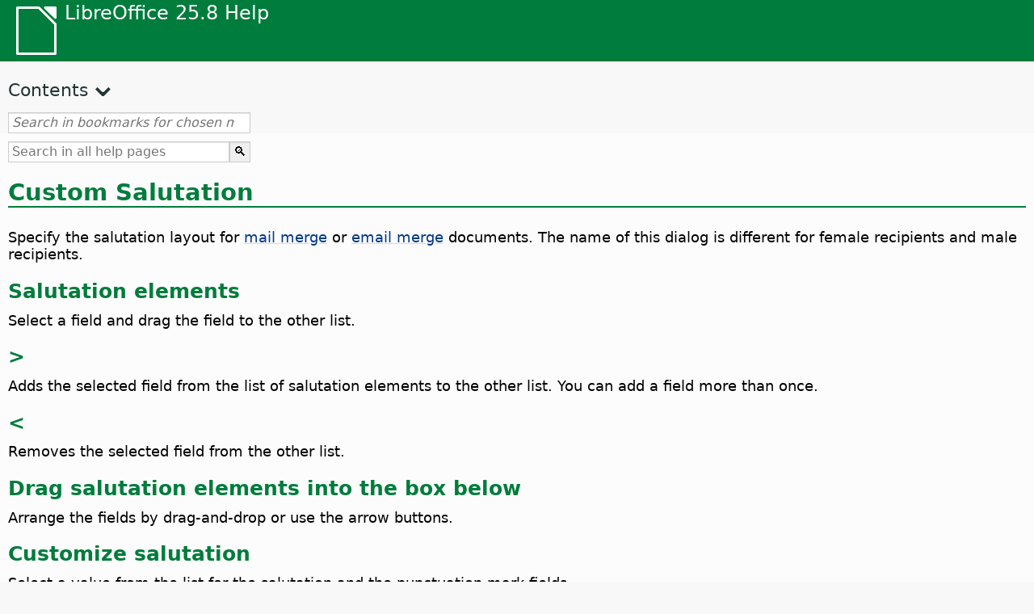

--- FILE ---
content_type: text/html
request_url: https://help.libreoffice.org/latest/lo/text/swriter/01/mm_cusgrelin.html
body_size: 2549
content:
<!DOCTYPE html>
<html lang="lo" dir="ltr">
<head>
<base href="../../../../">
<meta http-equiv="Content-Type" content="text/html; charset=utf-8">
<meta http-equiv="Content-Security-Policy" content="script-src 'self' 'unsafe-inline' 'unsafe-eval' piwik.documentfoundation.org">
<title>Custom Salutation</title>
<link rel="shortcut icon" href="media/navigation/favicon.ico">
<link type="text/css" href="normalize.css" rel="Stylesheet">
<link type="text/css" href="prism.css" rel="Stylesheet">
<link type="text/css" href="default.css" rel="Stylesheet">
<script type="text/javascript" src="polyfills.js"></script><script type="text/javascript" src="languages.js"></script><script type="text/javascript" src="lo/langnames.js"></script><script type="text/javascript" src="flexsearch.debug.js"></script><script type="text/javascript" src="prism.js"></script><script type="text/javascript" src="help2.js" defer></script><script type="text/javascript" src="tdf_matomo.js" defer></script><script type="text/javascript" src="a11y-toggle.js" defer></script><script type="text/javascript" src="paginathing.js" defer></script><script type="text/javascript" src="lo/bookmarks.js" defer></script><script type="text/javascript" src="lo/contents.js" defer></script><script type="text/javascript" src="help.js" defer></script><meta name="viewport" content="width=device-width,initial-scale=1">
</head>
<body>
<header id="TopLeftHeader"><a class="symbol" href="lo/text/shared/05/new_help.html"><div></div></a><a class="logo" href="lo/text/shared/05/new_help.html"><p dir="auto">LibreOffice 25.8 Help</p></a><div class="dropdowns">
<div class="modules">
<button type="button" data-a11y-toggle="modules-nav" id="modules" aria-haspopup="true" aria-expanded="false" aria-controls="modules-nav">Module</button><nav id="modules-nav" hidden=""></nav>
</div>
<div class="lang">
<button type="button" data-a11y-toggle="langs-nav" id="langs" aria-haspopup="true" aria-expanded="false" aria-controls="modules-nav">Language</button><nav id="langs-nav" hidden=""></nav>
</div>
</div></header><aside class="leftside"><input id="accordion-1" name="accordion-menu" type="checkbox"><label for="accordion-1" dir="auto">Contents</label><div id="Contents" class="contents-treeview"></div></aside><div id="SearchFrame"><div id="Bookmarks">
<input id="search-bar" type="search" class="search" placeholder="Search in bookmarks for chosen module" dir="auto"><div class="nav-container" tabindex="0"><nav class="index" dir="auto"></nav></div>
</div></div>
<div id="DisplayArea" itemprop="softwareHelp" itemscope="true" itemtype="http://schema.org/SoftwareApplication">
<noscript><div id="WarnJS"><h1 dir="auto">Enable JavaScript in the browser to display LibreOffice Help pages.</h1></div></noscript>
<div class="xapian-omega-search"><form name="P" method="get" action="/25.8/lo/search" target="_top">
<input id="omega-autofocus" type="search" name="P" placeholder="Search in all help pages" dir="auto"><input type="submit" class="xapian-omega-search-button" value="🔍">
</form></div>
<meta itemprop="applicationCategory" content="BusinessApplication">
<meta itemprop="applicationSuite" content="LibreOffice">
<meta itemprop="name" content="LibreOffice">
<meta itemprop="operatingsystem" content="Windows, Linux, MacOS">
<meta itemprop="author.name" content="The LibreOffice Documentation Team">
<meta itemprop="publisher.name" content="The Document Foundation">
<meta itemprop="softwareVersion" content="25.8">
<meta itemprop="inLanguage" content="lo">
<meta itemprop="datePublished" content="2020">
<meta itemprop="headline" content="Custom Salutation">
<meta itemprop="license" content="https://www.libreoffice.org/download/license/">
<meta itemprop="image" content="media/navigation/libo-symbol-white.svg">
<a id="bm_@@nowidget@@"></a>
<a id="bm_id8578143"></a>
<h1 id="par_idN1053C" dir="auto">Custom Salutation</h1>
<p id="par_idN10540" class="paragraph" dir="auto">Specify the salutation layout for <a target="_top" href="lo/text/swriter/01/mailmerge04.html">mail merge</a> or <a target="_top" href="lo/text/swriter/01/mm_emabod.html">email merge</a> documents. The name of this dialog is different for female recipients and male recipients.</p>
<a id="bm_id8578142"></a>
<h2 id="par_idN10551" dir="auto">Salutation elements</h2>
<p id="par_idN10555" class="paragraph" dir="auto"><span class="avis">Select a field and drag the field to the other list.</span></p>
<a id="bm_id5275734"></a>
<h2 id="par_idN10558" dir="auto">&gt;</h2>
<p id="par_idN1055C" class="paragraph" dir="auto"><span class="avis">Adds the selected field from the list of salutation elements to the other list. You can add a field more than once.</span></p>
<a id="bm_id6546525"></a>
<h2 id="par_idN1055F" dir="auto">&lt;</h2>
<p id="par_idN10563" class="paragraph" dir="auto"><span class="avis">Removes the selected field from the other list.</span></p>
<a id="bm_id1746574"></a>
<h2 id="par_idN10566" dir="auto">Drag salutation elements into the box below</h2>
<p id="par_idN1056A" class="paragraph" dir="auto"><span class="avis">Arrange the fields by drag-and-drop or use the arrow buttons.</span></p>
<a id="bm_id8161564"></a>
<h2 id="par_idN1056D" dir="auto">Customize salutation</h2>
<p id="par_idN10571" class="paragraph" dir="auto"><span class="avis">Select a value from the list for the salutation and the punctuation mark fields.</span></p>
<a id="bm_id8161564"></a>
<h2 id="par_idN10574" dir="auto">Preview</h2>
<p id="par_idN10578" class="paragraph" dir="auto"><span class="avis">Displays a preview of the first database record with the current salutation layout.</span></p>
<a id="bm_id1669972"></a>
<a id="bm_id1744743"></a>
<a id="bm_id1376384"></a>
<a id="bm_id7465132"></a>
<h2 id="par_idN1057B" dir="auto">(Arrow Buttons)</h2>
<p id="par_idN1057F" class="paragraph" dir="auto"><span class="avis">Select an item in the list and click an arrow button to move the item.</span></p>
</div>
<div id="DonationFrame"><div class="donation"><p dir="auto"><a href="https://www.libreoffice.org/donate/?pk_campaign=help" target="_blank">Please support us!</a></p></div></div>
<footer><h2 style="text-align: center;"><a href="https://books.libreoffice.org" target="_blank">LibreOffice Books</a></h2>
<div class="noteicon" dir="auto" style="display:flex;justify-content:center;flex-wrap:wrap;row-gap:15px;">
<img src="media/navigation/libo-writer.svg" alt="Writer Icon" style="width:60px;height:60px;"><img src="media/navigation/libo-calc.svg" alt="Calc Icon" style="width:60px;height:60px;"><img src="media/navigation/libo-impress.svg" alt="Impress Icon" style="width:60px;height:60px;"><img src="media/navigation/libo-draw.svg" alt="Draw Icon" style="width:60px;height:60px;"><img src="media/navigation/libo-base.svg" alt="Base Icon" style="width:60px;height:60px;"><img src="media/navigation/libo-math.svg" alt="Math Icon" style="width:60px;height:60px;"><img src="media/navigation/libo-symbol-black.svg" alt="Getting Started Icon" style="width:60px;height:60px;">
</div>
<p itemscope="true" itemtype="http://schema.org/Organization" dir="auto"><meta itemprop="name" content="The Document Foundation"><meta itemprop="legalName" content="The Document Foundation"><meta itemprop="alternateName" content="TDF"><meta itemprop="publishingPrinciples" content="https://www.libreoffice.org/imprint"><a href="https://www.libreoffice.org/imprint" target="_blank">Impressum (Legal Info)</a> | <a href="https://www.libreoffice.org/privacy" target="_blank">Privacy Policy</a> | <a href="https://www.documentfoundation.org/statutes.pdf" target="_blank">Statutes (non-binding English translation)</a> - <a href="https://www.documentfoundation.org/satzung.pdf" target="_blank">Satzung (binding German version)</a> | Copyright information: Unless otherwise specified, all text and images on this website are licensed under the <a href="https://www.libreoffice.org/download/license/" target="_blank">Mozilla Public License v2.0</a>. “LibreOffice” and “The Document Foundation” are registered trademarks of their corresponding registered owners or are in actual use as trademarks in one or more countries. Their respective logos and icons are also subject to international copyright laws. Use thereof is explained in our <a href="https://wiki.documentfoundation.org/TradeMark_Policy" target="_blank">trademark policy</a>. LibreOffice was based on OpenOffice.org.</p>
<div id="DEBUG" class="debug">
<h3 class="bug">Help content debug info:</h3>
<p dir="auto">This page is: <a href="https://opengrok.libreoffice.org/xref/help/source/text/swriter/01/mm_cusgrelin.xhp" target="_blank">/text/swriter/01/mm_cusgrelin.xhp</a></p>
<p dir="auto">Title is: Custom Salutation</p>
<p id="bm_module" dir="auto"></p>
<p id="bm_system" dir="auto"></p>
<p id="bm_HID" dir="auto"></p>
</div></footer>
</body>
</html>


--- FILE ---
content_type: application/javascript
request_url: https://help.libreoffice.org/latest/lo/contents.js
body_size: 16424
content:
document.getElementById("Contents").innerHTML='\
    <ul><li><input type="checkbox" id="02"><label for="02">Text Documents (Writer)</label><ul>\
    <li><input type="checkbox" id="0201"><label for="0201">General Information and User Interface Usage</label><ul>\
    <li><a target="_top" href="lo/text/swriter/main0000.html?DbPAR=WRITER">Welcome to the LibreOffice Writer Help</a></li>\
    <li><a target="_top" href="lo/text/swriter/main0503.html?DbPAR=WRITER">LibreOffice Writer Features</a></li>\
    <li><a target="_top" href="lo/text/swriter/guide/main.html?DbPAR=WRITER">Instructions for Using LibreOffice Writer</a></li>\
    <li><a target="_top" href="lo/text/swriter/guide/resize_navigator.html?DbPAR=WRITER">Docking and Resizing Windows</a></li>\
    <li><a target="_top" href="lo/text/swriter/04/01020000.html?DbPAR=WRITER">Shortcut Keys for LibreOffice Writer</a></li>\
    <li><a target="_top" href="lo/text/swriter/guide/words_count.html?DbPAR=WRITER">Counting Words</a></li>\
    <li><a target="_top" href="lo/text/swriter/guide/keyboard.html?DbPAR=WRITER">Using Shortcut Keys (LibreOffice Writer Accessibility)</a></li>\
    </ul></li>\
    <li><input type="checkbox" id="0202"><label for="0202">Command and Menu Reference</label><ul>\
    <li><input type="checkbox" id="020201"><label for="020201">Menus</label><ul>\
    <li><a target="_top" href="lo/text/swriter/main0100.html?DbPAR=WRITER">Menus</a></li>\
    <li><a target="_top" href="lo/text/shared/menu/PickList.html?DbPAR=WRITER">File Menu</a></li>\
    <li><a target="_top" href="lo/text/shared/main_edit.html?DbPAR=WRITER">Edit</a></li>\
    <li><a target="_top" href="lo/text/shared/main0103.html?DbPAR=WRITER">View</a></li>\
    <li><a target="_top" href="lo/text/shared/main0104.html?DbPAR=WRITER">Insert</a></li>\
    <li><a target="_top" href="lo/text/shared/main_format.html?DbPAR=WRITER">Format</a></li>\
    <li><a target="_top" href="lo/text/shared/menu/style_menu.html?DbPAR=WRITER">Styles (menu)</a></li>\
    <li><a target="_top" href="lo/text/swriter/main0110.html?DbPAR=WRITER">Table</a></li>\
    <li><a target="_top" href="lo/text/swriter/main0120.html?DbPAR=WRITER">Form Menu</a></li>\
    <li><a target="_top" href="lo/text/shared/main_tools.html?DbPAR=WRITER">Main Tools Menu</a></li>\
    <li><a target="_top" href="lo/text/shared/main0107.html?DbPAR=WRITER">Window</a></li>\
    <li><a target="_top" href="lo/text/shared/main0108.html?DbPAR=WRITER">Help</a></li>\
      </ul></li>\
    <li><input type="checkbox" id="020202"><label for="020202">Toolbars</label><ul>\
    <li><a target="_top" href="lo/text/swriter/main0200.html?DbPAR=WRITER">Toolbars</a></li>\
    <li><a target="_top" href="lo/text/swriter/main0206.html?DbPAR=WRITER">Bullets and Numbering Bar</a></li>\
    <li><a target="_top" href="lo/text/shared/01/classificationbar.html?DbPAR=WRITER">Classification Bar</a></li>\
    <li><a target="_top" href="lo/text/simpress/main0210.html?DbPAR=WRITER">Drawing Bar</a></li>\
    <li><a target="_top" href="lo/text/swriter/main0205.html?DbPAR=WRITER">Drawing Object Properties Bar</a></li>\
    <li><a target="_top" href="lo/text/shared/02/find_toolbar.html?DbPAR=WRITER">Find Bar</a></li>\
    <li><a target="_top" href="lo/text/shared/02/fontwork_toolbar.html?DbPAR=WRITER">Fontwork</a></li>\
    <li><a target="_top" href="lo/text/shared/02/01170000.html?DbPAR=WRITER">Form Controls</a></li>\
    <li><a target="_top" href="lo/text/shared/main0226.html?DbPAR=WRITER">Form Design Toolbar</a></li>\
    <li><a target="_top" href="lo/text/shared/main0213.html?DbPAR=WRITER">Form Navigation Bar</a></li>\
    <li><a target="_top" href="lo/text/swriter/main0202.html?DbPAR=WRITER">Formatting Bar</a></li>\
    <li><a target="_top" href="lo/text/swriter/main0214.html?DbPAR=WRITER">Formula Bar</a></li>\
    <li><a target="_top" href="lo/text/swriter/main0215.html?DbPAR=WRITER">Frame Bar</a></li>\
    <li><a target="_top" href="lo/text/swriter/main0203.html?DbPAR=WRITER">Image Bar</a></li>\
    <li><a target="_top" href="lo/text/swriter/02/18010000.html?DbPAR=WRITER">Insert</a></li>\
    <li><a target="_top" href="lo/text/swriter/librelogo/LibreLogo.html?DbPAR=WRITER">LibreLogo Toolbar</a></li>\
    <li><a target="_top" href="lo/text/swriter/mailmergetoolbar.html?DbPAR=WRITER">Mail Merge Toolbar</a></li>\
    <li><a target="_top" href="lo/text/swriter/main0216.html?DbPAR=WRITER">OLE Object Bar</a></li>\
    <li><a target="_top" href="lo/text/swriter/main0210.html?DbPAR=WRITER">Print Preview Bar (Writer)</a></li>\
    <li><a target="_top" href="lo/text/shared/main0214.html?DbPAR=WRITER">Query Design Bar</a></li>\
    <li><a target="_top" href="lo/text/swriter/main0213.html?DbPAR=WRITER">Rulers</a></li>\
    <li><a target="_top" href="lo/text/shared/main0201.html?DbPAR=WRITER">Standard Bar</a></li>\
    <li><a target="_top" href="lo/text/swriter/main0208.html?DbPAR=WRITER">Status Bar (Writer)</a></li>\
    <li><a target="_top" href="lo/text/swriter/main0204.html?DbPAR=WRITER">Table Bar</a></li>\
    <li><a target="_top" href="lo/text/shared/main0212.html?DbPAR=WRITER">Table Data Bar</a></li>\
    <li><a target="_top" href="lo/text/swriter/main0220.html?DbPAR=WRITER">Text Object Bar</a></li>\
    <li><a target="_top" href="lo/text/swriter/track_changes_toolbar.html?DbPAR=WRITER">Track Changes Toolbar</a></li>\
      </ul></li>\
    </ul></li>\
    <li><input type="checkbox" id="0210"><label for="0210">Navigating Text Documents</label><ul>\
    <li><a target="_top" href="lo/text/swriter/guide/text_nav_keyb.html?DbPAR=WRITER">Navigating and Selecting With the Keyboard</a></li>\
    <li><a target="_top" href="lo/text/swriter/guide/dragdroptext.html?DbPAR=WRITER">Moving and Copying Text in Documents</a></li>\
    <li><a target="_top" href="lo/text/swriter/guide/arrange_chapters.html?DbPAR=WRITER">Rearranging a Document by Using the Navigator</a></li>\
    <li><a target="_top" href="lo/text/swriter/guide/hyperlinks.html?DbPAR=WRITER">Inserting Hyperlinks With the Navigator</a></li>\
    <li><a target="_top" href="lo/text/swriter/guide/navigator.html?DbPAR=WRITER">Navigator for Text Documents</a></li>\
    <li><a target="_top" href="lo/text/swriter/guide/text_direct_cursor.html?DbPAR=WRITER">Using the Direct Cursor</a></li>\
    </ul></li>\
    <li><input type="checkbox" id="0212"><label for="0212">Formatting Text Documents</label><ul>\
    <li><a target="_top" href="lo/text/swriter/guide/pageorientation.html?DbPAR=WRITER">Changing Page Orientation (Landscape or Portrait)</a></li>\
    <li><a target="_top" href="lo/text/swriter/guide/text_capital.html?DbPAR=WRITER">Changing the Case of Text</a></li>\
    <li><a target="_top" href="lo/text/swriter/guide/hidden_text.html?DbPAR=WRITER">Hiding Text</a></li>\
    <li><a target="_top" href="lo/text/swriter/guide/header_pagestyles.html?DbPAR=WRITER">Defining Different Headers and Footers</a></li>\
    <li><a target="_top" href="lo/text/swriter/guide/header_with_chapter.html?DbPAR=WRITER">Inserting a Chapter Name and Number in a Header or a Footer</a></li>\
    <li><a target="_top" href="lo/text/swriter/guide/shortcut_writing.html?DbPAR=WRITER">Applying Text Formatting While You Type</a></li>\
    <li><a target="_top" href="lo/text/swriter/guide/reset_format.html?DbPAR=WRITER">Resetting Font Attributes</a></li>\
    <li><a target="_top" href="lo/text/swriter/guide/stylist_fillformat.html?DbPAR=WRITER">Applying Styles in Fill Format Mode</a></li>\
    <li><a target="_top" href="lo/text/swriter/guide/wrap.html?DbPAR=WRITER">Wrapping Text Around Objects</a></li>\
    <li><a target="_top" href="lo/text/swriter/guide/text_centervert.html?DbPAR=WRITER">Using a Frame to Center Text on a Page</a></li>\
    <li><a target="_top" href="lo/text/swriter/guide/text_emphasize.html?DbPAR=WRITER">Emphasizing Text</a></li>\
    <li><a target="_top" href="lo/text/swriter/guide/text_rotate.html?DbPAR=WRITER">Rotating Text</a></li>\
    <li><a target="_top" href="lo/text/swriter/guide/page_break.html?DbPAR=WRITER">Inserting and Deleting Page Breaks</a></li>\
    <li><a target="_top" href="lo/text/swriter/guide/pagestyles.html?DbPAR=WRITER">Creating and Applying Page Styles</a></li>\
    <li><a target="_top" href="lo/text/swriter/guide/subscript.html?DbPAR=WRITER">Making Text Superscript or Subscript</a></li>\
    </ul></li>\
    <li><input type="checkbox" id="021201"><label for="021201">Templates and Styles</label><ul>\
    <li><a target="_top" href="lo/text/swriter/guide/templates_styles.html?DbPAR=WRITER">Templates and Styles</a></li>\
    <li><a target="_top" href="lo/text/swriter/guide/even_odd_sdw.html?DbPAR=WRITER">Alternating Page Styles on Odd and Even Pages</a></li>\
    <li><a target="_top" href="lo/text/swriter/guide/change_header.html?DbPAR=WRITER">Creating a Page Style Based on the Current Page</a></li>\
    <li><a target="_top" href="lo/text/swriter/guide/load_styles.html?DbPAR=WRITER">Using Styles From Another Document or Template</a></li>\
    <li><a target="_top" href="lo/text/swriter/guide/stylist_fromselect.html?DbPAR=WRITER">Creating New Styles From Selections</a></li>\
    <li><a target="_top" href="lo/text/swriter/guide/stylist_update.html?DbPAR=WRITER">Updating Styles From Selections</a></li>\
    <li><a target="_top" href="lo/text/swriter/guide/spotlight_styles.html?DbPAR=WRITER">Spotlight Styles</a></li>\
    <li><a target="_top" href="lo/text/shared/guide/standard_template.html?DbPAR=WRITER">Creating and Changing Default and Custom Templates</a></li>\
    <li><a target="_top" href="lo/text/shared/guide/template_manager.html?DbPAR=WRITER">Template Manager</a></li>\
    </ul></li>\
    <li><input type="checkbox" id="0204"><label for="0204">Graphics in Text Documents</label><ul>\
    <li><a target="_top" href="lo/text/swriter/guide/insert_graphic.html?DbPAR=WRITER">Inserting Graphics</a></li>\
    <li><a target="_top" href="lo/text/swriter/guide/insert_graphic_dialog.html?DbPAR=WRITER">Inserting a Graphic From a File</a></li>\
    <li><a target="_top" href="lo/text/shared/guide/gallery_insert.html?DbPAR=WRITER">Inserting Objects From the Gallery</a></li>\
    <li><a target="_top" href="lo/text/swriter/guide/insert_graphic_scan.html?DbPAR=WRITER">Inserting a Scanned Image</a></li>\
    <li><a target="_top" href="lo/text/swriter/guide/insert_graphic_fromchart.html?DbPAR=WRITER">Inserting a Calc Chart into a Text Document</a></li>\
    <li><a target="_top" href="lo/text/swriter/guide/insert_graphic_fromdraw.html?DbPAR=WRITER">Inserting Graphics From LibreOffice Draw or Impress</a></li>\
    </ul></li>\
    <li><input type="checkbox" id="0205"><label for="0205">Tables in Text Documents</label><ul>\
    <li><a target="_top" href="lo/text/swriter/guide/number_date_conv.html?DbPAR=WRITER">Turning Number Recognition On or Off in Tables</a></li>\
    <li><a target="_top" href="lo/text/swriter/guide/tablemode.html?DbPAR=WRITER">Modifying Rows and Columns by Keyboard</a></li>\
    <li><a target="_top" href="lo/text/swriter/guide/table_delete.html?DbPAR=WRITER">Deleting Tables or the Contents of a Table</a></li>\
    <li><a target="_top" href="lo/text/swriter/guide/table_insert.html?DbPAR=WRITER">Inserting Tables</a></li>\
    <li><a target="_top" href="lo/text/swriter/guide/table_repeat_multiple_headers.html?DbPAR=WRITER">Repeating a Table Header on a New Page</a></li>\
    <li><a target="_top" href="lo/text/swriter/guide/table_sizing.html?DbPAR=WRITER">Resizing Rows and Columns in a Text Table</a></li>\
    </ul></li>\
    <li><input type="checkbox" id="0206"><label for="0206">Objects in Text Documents</label><ul>\
    <li><a target="_top" href="lo/text/swriter/guide/anchor_object.html?DbPAR=WRITER">Positioning Objects</a></li>\
    <li><a target="_top" href="lo/text/swriter/guide/wrap.html?DbPAR=WRITER">Wrapping Text Around Objects</a></li>\
    </ul></li>\
    <li><input type="checkbox" id="0207"><label for="0207">Sections and Frames in Text Documents</label><ul>\
    <li><a target="_top" href="lo/text/swriter/guide/sections.html?DbPAR=WRITER">Using Sections</a></li>\
    <li><a target="_top" href="lo/text/swriter/guide/text_frame.html?DbPAR=WRITER">Inserting, Editing, and Linking Frames</a></li>\
    <li><a target="_top" href="lo/text/swriter/guide/section_edit.html?DbPAR=WRITER">Editing Sections</a></li>\
    <li><a target="_top" href="lo/text/swriter/guide/section_insert.html?DbPAR=WRITER">Inserting Sections</a></li>\
    </ul></li>\
    <li><input type="checkbox" id="0208"><label for="0208">Tables of Contents and Indexes</label><ul>\
    <li><a target="_top" href="lo/text/swriter/guide/chapter_numbering.html?DbPAR=WRITER">Numbering for Headings</a></li>\
    <li><a target="_top" href="lo/text/swriter/guide/indices_userdef.html?DbPAR=WRITER">User-Defined Indexes</a></li>\
    <li><a target="_top" href="lo/text/swriter/guide/indices_toc.html?DbPAR=WRITER">Creating a Table of Contents</a></li>\
    <li><a target="_top" href="lo/text/swriter/guide/indices_index.html?DbPAR=WRITER">Creating Alphabetical Indexes</a></li>\
    <li><a target="_top" href="lo/text/swriter/guide/indices_multidoc.html?DbPAR=WRITER">Indexes Covering Several Documents</a></li>\
    <li><a target="_top" href="lo/text/swriter/guide/indices_literature.html?DbPAR=WRITER">Creating a Bibliography</a></li>\
    <li><a target="_top" href="lo/text/swriter/guide/indices_delete.html?DbPAR=WRITER">Editing or Deleting Index and Table Entries</a></li>\
    <li><a target="_top" href="lo/text/swriter/guide/indices_edit.html?DbPAR=WRITER">Updating, Editing and Deleting Indexes and Tables of Contents</a></li>\
    <li><a target="_top" href="lo/text/swriter/guide/indices_enter.html?DbPAR=WRITER">Defining Index or Table of Contents Entries</a></li>\
    <li><a target="_top" href="lo/text/swriter/guide/indices_form.html?DbPAR=WRITER">Formatting an Index or a Table of Contents</a></li>\
    </ul></li>\
    <li><input type="checkbox" id="0209"><label for="0209">Fields in Text Documents</label><ul>\
    <li><a target="_top" href="lo/text/swriter/guide/fields.html?DbPAR=WRITER">About Fields</a></li>\
    <li><a target="_top" href="lo/text/swriter/guide/fields_date.html?DbPAR=WRITER">Inserting a Fixed or Variable Date Field</a></li>\
    <li><a target="_top" href="lo/text/swriter/guide/field_convert.html?DbPAR=WRITER">Converting a Field into Text</a></li>\
    <li><a target="_top" href="lo/text/swriter/guide/contentcontrols.html?DbPAR=WRITER">Using Content Controls in LibreOffice Writer</a></li>\
    </ul></li>\
    <li><input type="checkbox" id="0211"><label for="0211">Calculating in Text Documents</label><ul>\
    <li><a target="_top" href="lo/text/swriter/guide/calculate_multitable.html?DbPAR=WRITER">Calculating Across Tables</a></li>\
    <li><a target="_top" href="lo/text/swriter/guide/calculate.html?DbPAR=WRITER">Calculating in Text Documents</a></li>\
    <li><a target="_top" href="lo/text/swriter/guide/calculate_clipboard.html?DbPAR=WRITER">Calculating and Pasting the Result of a Formula in a Text Document</a></li>\
    <li><a target="_top" href="lo/text/swriter/guide/calculate_intable.html?DbPAR=WRITER">Calculating Cell Totals in Tables</a></li>\
    <li><a target="_top" href="lo/text/swriter/guide/calculate_intext.html?DbPAR=WRITER">Calculating Complex Formulas in Text Documents</a></li>\
    <li><a target="_top" href="lo/text/swriter/guide/calculate_intext2.html?DbPAR=WRITER">Displaying the Result of a Table Calculation in a Different Table</a></li>\
    </ul></li>\
    <li><input type="checkbox" id="0213"><label for="0213">Special Text Elements</label><ul>\
    <li><a target="_top" href="lo/text/swriter/guide/captions.html?DbPAR=WRITER">Using Captions</a></li>\
    <li><a target="_top" href="lo/text/swriter/guide/conditional_text.html?DbPAR=WRITER">Conditional Text</a></li>\
    <li><a target="_top" href="lo/text/swriter/guide/conditional_text2.html?DbPAR=WRITER">Conditional Text for Page Counts</a></li>\
    <li><a target="_top" href="lo/text/swriter/guide/fields_date.html?DbPAR=WRITER">Inserting a Fixed or Variable Date Field</a></li>\
    <li><a target="_top" href="lo/text/swriter/guide/fields_enter.html?DbPAR=WRITER">Adding Input Fields</a></li>\
    <li><a target="_top" href="lo/text/swriter/guide/footer_nextpage.html?DbPAR=WRITER">Inserting Page Numbers of Continuation Pages</a></li>\
    <li><a target="_top" href="lo/text/swriter/guide/footer_pagenumber.html?DbPAR=WRITER">Inserting Page Numbers in Footers</a></li>\
    <li><a target="_top" href="lo/text/swriter/guide/hidden_text.html?DbPAR=WRITER">Hiding Text</a></li>\
    <li><a target="_top" href="lo/text/swriter/guide/header_pagestyles.html?DbPAR=WRITER">Defining Different Headers and Footers</a></li>\
    <li><a target="_top" href="lo/text/swriter/guide/header_with_chapter.html?DbPAR=WRITER">Inserting a Chapter Name and Number in a Header or a Footer</a></li>\
    <li><a target="_top" href="lo/text/swriter/guide/fields_userdata.html?DbPAR=WRITER">Querying User Data in Fields or Conditions</a></li>\
    <li><a target="_top" href="lo/text/swriter/guide/footnote_usage.html?DbPAR=WRITER">Inserting and Editing Footnotes or Endnotes</a></li>\
    <li><a target="_top" href="lo/text/swriter/guide/footnote_with_line.html?DbPAR=WRITER">Spacing Between Footnotes</a></li>\
    <li><a target="_top" href="lo/text/swriter/guide/header_footer.html?DbPAR=WRITER">About Headers and Footers</a></li>\
    <li><a target="_top" href="lo/text/swriter/guide/header_with_line.html?DbPAR=WRITER">Formatting Headers or Footers</a></li>\
    <li><a target="_top" href="lo/text/swriter/guide/text_animation.html?DbPAR=WRITER">Animating Text</a></li>\
    <li><a target="_top" href="lo/text/swriter/guide/form_letters_main.html?DbPAR=WRITER">Creating a Form Letter</a></li>\
    </ul></li>\
    <li><input type="checkbox" id="0214"><label for="0214">Automatic Functions</label><ul>\
    <li><a target="_top" href="lo/text/swriter/guide/autocorr_except.html?DbPAR=WRITER">Adding Exceptions to the AutoCorrect List</a></li>\
    <li><a target="_top" href="lo/text/swriter/guide/autotext.html?DbPAR=WRITER">Using AutoText</a></li>\
    <li><a target="_top" href="lo/text/swriter/guide/auto_numbering.html?DbPAR=WRITER">Creating Numbered or Bulleted Lists as You Type</a></li>\
    <li><a target="_top" href="lo/text/swriter/guide/auto_off.html?DbPAR=WRITER">Turning Off AutoCorrect</a></li>\
    <li><a target="_top" href="lo/text/swriter/guide/auto_spellcheck.html?DbPAR=WRITER">Automatically Check Spelling</a></li>\
    <li><a target="_top" href="lo/text/swriter/guide/number_date_conv.html?DbPAR=WRITER">Turning Number Recognition On or Off in Tables</a></li>\
    <li><a target="_top" href="lo/text/swriter/guide/using_hyphen.html?DbPAR=WRITER">Using Hyphenation</a></li>\
    </ul></li>\
    <li><input type="checkbox" id="0215"><label for="0215">Numbering and Lists</label><ul>\
    <li><a target="_top" href="lo/text/swriter/guide/captions_numbers.html?DbPAR=WRITER">Adding Heading Numbers to Captions</a></li>\
    <li><a target="_top" href="lo/text/swriter/guide/auto_numbering.html?DbPAR=WRITER">Creating Numbered or Bulleted Lists as You Type</a></li>\
    <li><a target="_top" href="lo/text/swriter/guide/chapter_numbering.html?DbPAR=WRITER">Numbering for Headings</a></li>\
    <li><a target="_top" href="lo/text/swriter/guide/insert_tab_innumbering.html?DbPAR=WRITER">Changing the List Level of a List Paragraph</a></li>\
    <li><a target="_top" href="lo/text/swriter/guide/join_numbered_lists.html?DbPAR=WRITER">Combining Numbered Lists</a></li>\
    <li><a target="_top" href="lo/text/swriter/guide/numbering_lines.html?DbPAR=WRITER">Adding Line Numbers</a></li>\
    <li><a target="_top" href="lo/text/swriter/guide/numbering_paras.html?DbPAR=WRITER">Modifying Numbering in an Ordered List</a></li>\
    <li><a target="_top" href="lo/text/swriter/guide/number_sequence.html?DbPAR=WRITER">Defining Number Ranges</a></li>\
    <li><a target="_top" href="lo/text/swriter/guide/using_numbered_lists2.html?DbPAR=WRITER">Adding Numbering</a></li>\
    <li><a target="_top" href="lo/text/swriter/guide/using_numbering.html?DbPAR=WRITER">Numbering and Paragraph Styles</a></li>\
    <li><a target="_top" href="lo/text/swriter/guide/using_numbered_lists.html?DbPAR=WRITER">Adding Bullets</a></li>\
    </ul></li>\
    <li><input type="checkbox" id="0216"><label for="0216">Spellchecking, Thesaurus, and Languages</label><ul>\
    <li><a target="_top" href="lo/text/swriter/guide/auto_spellcheck.html?DbPAR=WRITER">Automatically Check Spelling</a></li>\
    <li><a target="_top" href="lo/text/swriter/guide/delete_from_dict.html?DbPAR=WRITER">Removing Words From a User-Defined Dictionary</a></li>\
    <li><a target="_top" href="lo/text/swriter/guide/using_thesaurus.html?DbPAR=WRITER">Thesaurus</a></li>\
    <li><a target="_top" href="lo/text/swriter/guide/spellcheck_dialog.html?DbPAR=WRITER">Checking Spelling and Grammar</a></li>\
    </ul></li>\
    <li><input type="checkbox" id="0218"><label for="0218">Troubleshooting Tips</label><ul>\
    <li><a target="_top" href="lo/text/swriter/guide/insert_beforetable.html?DbPAR=WRITER">Inserting Text Before a Table at the Top of Page</a></li>\
    <li><a target="_top" href="lo/text/swriter/guide/jump2statusbar.html?DbPAR=WRITER">Going to Specific Bookmark</a></li>\
    </ul></li>\
    <li><input type="checkbox" id="0219"><label for="0219">Loading, Saving, Importing, Exporting and Redacting</label><ul>\
    <li><a target="_top" href="lo/text/swriter/guide/send2html.html?DbPAR=WRITER">Saving Text Documents in HTML Format</a></li>\
    <li><a target="_top" href="lo/text/swriter/guide/textdoc_inframe.html?DbPAR=WRITER">Inserting an Entire Text Document</a></li>\
    <li><a target="_top" href="lo/text/shared/guide/redaction.html?DbPAR=WRITER">Redaction</a></li>\
    <li><a target="_top" href="lo/text/shared/guide/auto_redact.html?DbPAR=WRITER">Automatic Redaction</a></li>\
    </ul></li>\
    <li><input type="checkbox" id="0220"><label for="0220">Master Documents</label><ul>\
    <li><a target="_top" href="lo/text/swriter/guide/globaldoc.html?DbPAR=WRITER">Master Documents and Subdocuments</a></li>\
    </ul></li>\
    <li><input type="checkbox" id="0221"><label for="0221">Links and References</label><ul>\
    <li><a target="_top" href="lo/text/swriter/guide/references.html?DbPAR=WRITER">Inserting Cross-References</a></li>\
    <li><a target="_top" href="lo/text/swriter/guide/hyperlinks.html?DbPAR=WRITER">Inserting Hyperlinks With the Navigator</a></li>\
    </ul></li>\
    <li><input type="checkbox" id="0222"><label for="0222">Printing</label><ul>\
    <li><a target="_top" href="lo/text/swriter/guide/print_selection.html?DbPAR=WRITER">Selecting What to Print</a></li>\
    <li><a target="_top" href="lo/text/swriter/guide/printer_tray.html?DbPAR=WRITER">Selecting printer paper trays</a></li>\
    <li><a target="_top" href="lo/text/swriter/guide/print_preview.html?DbPAR=WRITER">Previewing a Page Before Printing</a></li>\
    <li><a target="_top" href="lo/text/swriter/guide/print_small.html?DbPAR=WRITER">Printing Multiple Pages on One Sheet</a></li>\
    <li><a target="_top" href="lo/text/swriter/guide/pagestyles.html?DbPAR=WRITER">Creating and Applying Page Styles</a></li>\
    </ul></li>\
    <li><input type="checkbox" id="0223"><label for="0223">Searching and Replacing</label><ul>\
    <li><a target="_top" href="lo/text/swriter/guide/search_regexp.html?DbPAR=WRITER">Using Regular Expressions in Text Searches</a></li>\
    <li><a target="_top" href="lo/text/shared/01/02100001.html?DbPAR=WRITER">List of Regular Expressions</a></li>\
    </ul></li>\
  </ul></li></ul>\
    <ul><li><input type="checkbox" id="06"><label for="06">HTML Documents (Writer Web)</label><ul>\
    <li><a target="_top" href="lo/text/shared/07/09000000.html?DbPAR=WRITER">Web Pages</a></li>\
    <li><a target="_top" href="lo/text/shared/02/01170700.html?DbPAR=WRITER">HTML Filters and Forms</a></li>\
    <li><a target="_top" href="lo/text/swriter/guide/send2html.html?DbPAR=WRITER">Saving Text Documents in HTML Format</a></li>\
  </ul></li></ul>\
    <ul><li><input type="checkbox" id="08"><label for="08">Spreadsheets (Calc)</label><ul>\
    <li><input type="checkbox" id="0801"><label for="0801">General Information and User Interface Usage</label><ul>\
    <li><a target="_top" href="lo/text/scalc/main0000.html?DbPAR=CALC">Welcome to the LibreOffice Calc Help</a></li>\
    <li><a target="_top" href="lo/text/scalc/main0503.html?DbPAR=CALC">LibreOffice Calc Features</a></li>\
    <li><a target="_top" href="lo/text/scalc/guide/keyboard.html?DbPAR=CALC">Shortcut Keys (LibreOffice Calc Accessibility)</a></li>\
    <li><a target="_top" href="lo/text/scalc/04/01020000.html?DbPAR=CALC">Shortcut Keys for Spreadsheets</a></li>\
    <li><a target="_top" href="lo/text/scalc/01/calculation_accuracy.html?DbPAR=CALC">Calculation Accuracy</a></li>\
    <li><a target="_top" href="lo/text/scalc/05/02140000.html?DbPAR=CALC">Error Codes in LibreOffice Calc</a></li>\
    <li><a target="_top" href="lo/text/scalc/01/04060112.html?DbPAR=CALC">Add-in for Programming in LibreOffice Calc</a></li>\
    <li><a target="_top" href="lo/text/scalc/guide/main.html?DbPAR=CALC">Instructions for Using LibreOffice Calc</a></li>\
    </ul></li>\
    <li><input type="checkbox" id="0802"><label for="0802">Command and Menu Reference</label><ul>\
    <li><input type="checkbox" id="080201"><label for="080201">Menus</label><ul>\
    <li><a target="_top" href="lo/text/scalc/main0100.html?DbPAR=CALC">Menus</a></li>\
    <li><a target="_top" href="lo/text/shared/menu/PickList.html?DbPAR=CALC">File Menu</a></li>\
    <li><a target="_top" href="lo/text/shared/main_edit.html?DbPAR=CALC">Edit</a></li>\
    <li><a target="_top" href="lo/text/shared/main0103.html?DbPAR=CALC">View</a></li>\
    <li><a target="_top" href="lo/text/shared/main0104.html?DbPAR=CALC">Insert</a></li>\
    <li><a target="_top" href="lo/text/shared/main_format.html?DbPAR=CALC">Format</a></li>\
    <li><a target="_top" href="lo/text/scalc/main0116.html?DbPAR=CALC">Sheet</a></li>\
    <li><a target="_top" href="lo/text/scalc/main0112.html?DbPAR=CALC">Data</a></li>\
    <li><a target="_top" href="lo/text/shared/main_tools.html?DbPAR=CALC">Main Tools Menu</a></li>\
    <li><a target="_top" href="lo/text/shared/main0107.html?DbPAR=CALC">Window</a></li>\
    <li><a target="_top" href="lo/text/shared/main0108.html?DbPAR=CALC">Help</a></li>\
      </ul></li>\
    <li><input type="checkbox" id="080202"><label for="080202">Toolbars</label><ul>\
    <li><a target="_top" href="lo/text/scalc/main0200.html?DbPAR=CALC">Toolbars</a></li>\
    <li><a target="_top" href="lo/text/shared/02/find_toolbar.html?DbPAR=CALC">Find Bar</a></li>\
    <li><a target="_top" href="lo/text/scalc/main0202.html?DbPAR=CALC">Formatting Bar</a></li>\
    <li><a target="_top" href="lo/text/scalc/main0203.html?DbPAR=CALC">Drawing Object Properties Bar</a></li>\
    <li><a target="_top" href="lo/text/scalc/main0205.html?DbPAR=CALC">Text Formatting Bar</a></li>\
    <li><a target="_top" href="lo/text/scalc/main0206.html?DbPAR=CALC">Formula Bar</a></li>\
    <li><a target="_top" href="lo/text/scalc/main0208.html?DbPAR=CALC">Status Bar</a></li>\
    <li><a target="_top" href="lo/text/scalc/main0210.html?DbPAR=CALC">Print Preview Bar</a></li>\
    <li><a target="_top" href="lo/text/scalc/main0214.html?DbPAR=CALC">Image Bar</a></li>\
    <li><a target="_top" href="lo/text/scalc/main0218.html?DbPAR=CALC">Tools Bar</a></li>\
    <li><a target="_top" href="lo/text/shared/main0201.html?DbPAR=CALC">Standard Bar</a></li>\
    <li><a target="_top" href="lo/text/shared/main0212.html?DbPAR=CALC">Table Data Bar</a></li>\
    <li><a target="_top" href="lo/text/shared/main0213.html?DbPAR=CALC">Form Navigation Bar</a></li>\
    <li><a target="_top" href="lo/text/shared/main0214.html?DbPAR=CALC">Query Design Bar</a></li>\
    <li><a target="_top" href="lo/text/shared/main0226.html?DbPAR=CALC">Form Design Toolbar</a></li>\
      </ul></li>\
    </ul></li>\
    <li><input type="checkbox" id="0803"><label for="0803">Functions Types and Operators</label><ul>\
    <li><a target="_top" href="lo/text/scalc/01/04060000.html?DbPAR=CALC">Function Wizard</a></li>\
    <li><a target="_top" href="lo/text/scalc/01/04060100.html?DbPAR=CALC">Functions by Category</a></li>\
    <li><a target="_top" href="lo/text/scalc/01/04060107.html?DbPAR=CALC">Array Functions</a></li>\
    <li><a target="_top" href="lo/text/scalc/01/04060120.html?DbPAR=CALC">Bit Operation Functions</a></li>\
    <li><a target="_top" href="lo/text/scalc/01/04060101.html?DbPAR=CALC">Database Functions</a></li>\
    <li><a target="_top" href="lo/text/scalc/01/04060102.html?DbPAR=CALC">Date & Time Functions</a></li>\
    <li><a target="_top" href="lo/text/scalc/01/04060103.html?DbPAR=CALC">Financial Functions Part One</a></li>\
    <li><a target="_top" href="lo/text/scalc/01/04060119.html?DbPAR=CALC">Financial Functions Part Two</a></li>\
    <li><a target="_top" href="lo/text/scalc/01/04060118.html?DbPAR=CALC">Financial Functions Part Three</a></li>\
    <li><a target="_top" href="lo/text/scalc/01/04060104.html?DbPAR=CALC">Information Functions</a></li>\
    <li><a target="_top" href="lo/text/scalc/01/04060105.html?DbPAR=CALC">Logical Functions</a></li>\
    <li><a target="_top" href="lo/text/scalc/01/04060106.html?DbPAR=CALC">Mathematical Functions</a></li>\
    <li><a target="_top" href="lo/text/scalc/01/04060108.html?DbPAR=CALC">Statistics Functions</a></li>\
    <li><a target="_top" href="lo/text/scalc/01/04060181.html?DbPAR=CALC">Statistical Functions Part One</a></li>\
    <li><a target="_top" href="lo/text/scalc/01/04060182.html?DbPAR=CALC">Statistical Functions Part Two</a></li>\
    <li><a target="_top" href="lo/text/scalc/01/04060183.html?DbPAR=CALC">Statistical Functions Part Three</a></li>\
    <li><a target="_top" href="lo/text/scalc/01/04060184.html?DbPAR=CALC">Statistical Functions Part Four</a></li>\
    <li><a target="_top" href="lo/text/scalc/01/04060185.html?DbPAR=CALC">Statistical Functions Part Five</a></li>\
    <li><a target="_top" href="lo/text/scalc/01/04060109.html?DbPAR=CALC">Spreadsheet Functions</a></li>\
    <li><a target="_top" href="lo/text/scalc/01/04060110.html?DbPAR=CALC">Text Functions</a></li>\
    <li><a target="_top" href="lo/text/scalc/01/04060111.html?DbPAR=CALC">Add-in Functions</a></li>\
    <li><a target="_top" href="lo/text/scalc/01/04060115.html?DbPAR=CALC">Add-in Functions, List of Analysis Functions Part One</a></li>\
    <li><a target="_top" href="lo/text/scalc/01/04060116.html?DbPAR=CALC">Add-in Functions, List of Analysis Functions Part Two</a></li>\
    <li><a target="_top" href="lo/text/scalc/01/04060199.html?DbPAR=CALC">Operators in LibreOffice Calc</a></li>\
    <li><a target="_top" href="lo/text/scalc/guide/userdefined_function.html?DbPAR=CALC">User-Defined Functions</a></li>\
    </ul></li>\
    <li><input type="checkbox" id="0804"><label for="0804">Loading, Saving, Importing, Exporting and Redacting</label><ul>\
    <li><a target="_top" href="lo/text/scalc/guide/webquery.html?DbPAR=CALC">Inserting External Data in Table (WebQuery)</a></li>\
    <li><a target="_top" href="lo/text/scalc/guide/html_doc.html?DbPAR=CALC">Saving and Opening Sheets in HTML</a></li>\
    <li><a target="_top" href="lo/text/scalc/guide/csv_formula.html?DbPAR=CALC">Importing and Exporting Text Files</a></li>\
    <li><a target="_top" href="lo/text/shared/guide/redaction.html?DbPAR=CALC">Redaction</a></li>\
    <li><a target="_top" href="lo/text/shared/guide/auto_redact.html?DbPAR=CALC">Automatic Redaction</a></li>\
    </ul></li>\
    <li><input type="checkbox" id="0805"><label for="0805">Formatting</label><ul>\
    <li><a target="_top" href="lo/text/scalc/guide/text_rotate.html?DbPAR=CALC">Rotating Text</a></li>\
    <li><a target="_top" href="lo/text/scalc/guide/text_wrap.html?DbPAR=CALC">Writing Multi-line Text</a></li>\
    <li><a target="_top" href="lo/text/scalc/guide/text_numbers.html?DbPAR=CALC">Formatting Numbers as Text</a></li>\
    <li><a target="_top" href="lo/text/scalc/guide/super_subscript.html?DbPAR=CALC">Text Superscript / Subscript</a></li>\
    <li><a target="_top" href="lo/text/scalc/guide/row_height.html?DbPAR=CALC">Changing Row Height or Column Width</a></li>\
    <li><a target="_top" href="lo/text/scalc/guide/cellstyle_conditional.html?DbPAR=CALC">Applying Conditional Formatting</a></li>\
    <li><a target="_top" href="lo/text/scalc/guide/cellstyle_minusvalue.html?DbPAR=CALC">Highlighting Negative Numbers</a></li>\
    <li><a target="_top" href="lo/text/scalc/guide/cellstyle_by_formula.html?DbPAR=CALC">Assigning Formats by Formula</a></li>\
    <li><a target="_top" href="lo/text/scalc/guide/integer_leading_zero.html?DbPAR=CALC">Entering a Number with Leading Zeros</a></li>\
    <li><a target="_top" href="lo/text/scalc/guide/format_table.html?DbPAR=CALC">Formatting Spreadsheets</a></li>\
    <li><a target="_top" href="lo/text/scalc/guide/format_value.html?DbPAR=CALC">Formatting Numbers With Decimals</a></li>\
    <li><a target="_top" href="lo/text/scalc/guide/value_with_name.html?DbPAR=CALC">Naming Cells</a></li>\
    <li><a target="_top" href="lo/text/scalc/guide/table_rotate.html?DbPAR=CALC">Rotating Tables (Transposing)</a></li>\
    <li><a target="_top" href="lo/text/scalc/guide/rename_table.html?DbPAR=CALC">Renaming Sheets</a></li>\
    <li><a target="_top" href="lo/text/scalc/guide/year2000.html?DbPAR=CALC">19xx/20xx Years</a></li>\
    <li><a target="_top" href="lo/text/scalc/guide/rounding_numbers.html?DbPAR=CALC">Using Rounded Off Numbers</a></li>\
    <li><a target="_top" href="lo/text/scalc/guide/currency_format.html?DbPAR=CALC">Cells in Currency Format</a></li>\
    <li><a target="_top" href="lo/text/scalc/guide/autoformat.html?DbPAR=CALC">Using AutoFormat for Tables</a></li>\
    <li><a target="_top" href="lo/text/scalc/guide/note_insert.html?DbPAR=CALC">Inserting and Editing Comments</a></li>\
    <li><a target="_top" href="lo/text/scalc/guide/design.html?DbPAR=CALC">Selecting Themes for Sheets</a></li>\
    <li><a target="_top" href="lo/text/scalc/guide/fraction_enter.html?DbPAR=CALC">Entering Fractions</a></li>\
    </ul></li>\
    <li><input type="checkbox" id="0806"><label for="0806">Filtering and Sorting</label><ul>\
    <li><a target="_top" href="lo/text/scalc/guide/filters.html?DbPAR=CALC">Applying Filters</a></li>\
    <li><a target="_top" href="lo/text/scalc/guide/specialfilter.html?DbPAR=CALC">Applying Advanced Filters</a></li>\
    <li><a target="_top" href="lo/text/scalc/guide/autofilter.html?DbPAR=CALC">Applying AutoFilter</a></li>\
    <li><a target="_top" href="lo/text/scalc/guide/sorted_list.html?DbPAR=CALC">Applying Sort Lists</a></li>\
    <li><a target="_top" href="lo/text/scalc/guide/remove_duplicates.html?DbPAR=CALC">Removing Duplicate Values</a></li>\
    </ul></li>\
    <li><input type="checkbox" id="0807"><label for="0807">Printing</label><ul>\
    <li><a target="_top" href="lo/text/scalc/guide/print_title_row.html?DbPAR=CALC">Printing Rows or Columns on Every Page</a></li>\
    <li><a target="_top" href="lo/text/scalc/guide/print_landscape.html?DbPAR=CALC">Printing Sheets in Landscape Format</a></li>\
    <li><a target="_top" href="lo/text/scalc/guide/print_details.html?DbPAR=CALC">Printing Sheet Details</a></li>\
    <li><a target="_top" href="lo/text/scalc/guide/print_exact.html?DbPAR=CALC">Defining Number of Pages for Printing</a></li>\
    </ul></li>\
    <li><input type="checkbox" id="0808"><label for="0808">Data Ranges</label><ul>\
    <li><a target="_top" href="lo/text/scalc/guide/database_define.html?DbPAR=CALC">Defining Database Ranges</a></li>\
    <li><a target="_top" href="lo/text/scalc/guide/database_filter.html?DbPAR=CALC">Filtering Cell Ranges</a></li>\
    <li><a target="_top" href="lo/text/scalc/guide/database_sort.html?DbPAR=CALC">Sorting Data</a></li>\
    </ul></li>\
    <li><input type="checkbox" id="0809"><label for="0809">Pivot Table</label><ul>\
    <li><a target="_top" href="lo/text/scalc/guide/datapilot.html?DbPAR=CALC">Pivot Table</a></li>\
    <li><a target="_top" href="lo/text/scalc/guide/datapilot_createtable.html?DbPAR=CALC">Creating Pivot Tables</a></li>\
    <li><a target="_top" href="lo/text/scalc/guide/datapilot_deletetable.html?DbPAR=CALC">Deleting Pivot Tables</a></li>\
    <li><a target="_top" href="lo/text/scalc/guide/datapilot_edittable.html?DbPAR=CALC">Editing Pivot Tables</a></li>\
    <li><a target="_top" href="lo/text/scalc/guide/datapilot_filtertable.html?DbPAR=CALC">Filtering Pivot Tables</a></li>\
    <li><a target="_top" href="lo/text/scalc/guide/datapilot_tipps.html?DbPAR=CALC">Selecting Pivot Table Output Ranges</a></li>\
    <li><a target="_top" href="lo/text/scalc/guide/datapilot_updatetable.html?DbPAR=CALC">Updating Pivot Tables</a></li>\
    </ul></li>\
    <li><input type="checkbox" id="08091"><label for="08091">Pivot Chart</label><ul>\
    <li><a target="_top" href="lo/text/scalc/guide/pivotchart.html?DbPAR=CALC">Pivot Chart</a></li>\
    <li><a target="_top" href="lo/text/scalc/guide/pivotchart_create.html?DbPAR=CALC">Creating Pivot Charts</a></li>\
    <li><a target="_top" href="lo/text/scalc/guide/pivotchart_edit.html?DbPAR=CALC">Editing Pivot Charts</a></li>\
    <li><a target="_top" href="lo/text/scalc/guide/pivotchart_filter.html?DbPAR=CALC">Filtering Pivot Charts</a></li>\
    <li><a target="_top" href="lo/text/scalc/guide/pivotchart_update.html?DbPAR=CALC">Pivot Chart Update</a></li>\
    <li><a target="_top" href="lo/text/scalc/guide/pivotchart_delete.html?DbPAR=CALC">Deleting Pivot Charts</a></li>\
    </ul></li>\
    <li><input type="checkbox" id="08095"><label for="08095">Data Analysis</label><ul>\
    <li><a target="_top" href="lo/text/scalc/01/statistics_sampling.html?DbPAR=CALC">Data Sampling in Calc</a></li>\
    <li><a target="_top" href="lo/text/scalc/01/statistics_descriptive.html?DbPAR=CALC">Descriptive Statistics in Calc</a></li>\
    <li><a target="_top" href="lo/text/scalc/01/statistics_anova.html?DbPAR=CALC">ANOVA</a></li>\
    <li><a target="_top" href="lo/text/scalc/01/statistics_correlation.html?DbPAR=CALC">Data Correlation in Calc</a></li>\
    <li><a target="_top" href="lo/text/scalc/01/statistics_covariance.html?DbPAR=CALC">Data Covariance in Calc</a></li>\
    <li><a target="_top" href="lo/text/scalc/01/statistics_exposmooth.html?DbPAR=CALC">Exponential Smoothing in Calc</a></li>\
    <li><a target="_top" href="lo/text/scalc/01/statistics_movingavg.html?DbPAR=CALC">Moving Average in Calc</a></li>\
    <li><a target="_top" href="lo/text/scalc/01/statistics_regression.html?DbPAR=CALC">Regression Analysis</a></li>\
    <li><a target="_top" href="lo/text/scalc/01/statistics_test_t.html?DbPAR=CALC">Paired t-test in Calc</a></li>\
    <li><a target="_top" href="lo/text/scalc/01/statistics_test_f.html?DbPAR=CALC">F Test Statistics in Calc</a></li>\
    <li><a target="_top" href="lo/text/scalc/01/statistics_test_z.html?DbPAR=CALC">Z Test Statistics in Calc</a></li>\
    <li><a target="_top" href="lo/text/scalc/01/statistics_test_chisqr.html?DbPAR=CALC">Chi Square Statistics in Calc</a></li>\
    <li><a target="_top" href="lo/text/scalc/01/statistics_fourier.html?DbPAR=CALC">Fourier Analysis</a></li>\
    </ul></li>\
    <li><input type="checkbox" id="0810"><label for="0810">Scenarios</label><ul>\
    <li><a target="_top" href="lo/text/scalc/guide/scenario.html?DbPAR=CALC">Using Scenarios</a></li>\
    </ul></li>\
    <li><input type="checkbox" id="08101"><label for="08101">Subtotals</label><ul>\
    <li><a target="_top" href="lo/text/scalc/guide/subtotaltool.html?DbPAR=CALC">Using Subtotals Tool</a></li>\
    </ul></li>\
    <li><input type="checkbox" id="0811"><label for="0811">References</label><ul>\
    <li><a target="_top" href="lo/text/scalc/guide/relativ_absolut_ref.html?DbPAR=CALC">Addresses and References, Absolute and Relative</a></li>\
    <li><a target="_top" href="lo/text/scalc/guide/cellreferences.html?DbPAR=CALC">Referencing a Cell in Another Sheet</a></li>\
    <li><a target="_top" href="lo/text/scalc/guide/cellreferences_url.html?DbPAR=CALC">Referencing URLs in other Sheets</a></li>\
    <li><a target="_top" href="lo/text/scalc/guide/cellreference_dragdrop.html?DbPAR=CALC">Referencing Cells by Drag-and-Drop</a></li>\
    <li><a target="_top" href="lo/text/scalc/guide/address_auto.html?DbPAR=CALC">Recognizing Names as Addressing</a></li>\
    </ul></li>\
    <li><input type="checkbox" id="0812"><label for="0812">Viewing, Selecting, Copying</label><ul>\
    <li><a target="_top" href="lo/text/scalc/guide/table_view.html?DbPAR=CALC">Changing Table Views</a></li>\
    <li><a target="_top" href="lo/text/scalc/guide/formula_value.html?DbPAR=CALC">Displaying Formulas or Values</a></li>\
    <li><a target="_top" href="lo/text/scalc/guide/line_fix.html?DbPAR=CALC">Freezing Rows or Columns as Headers</a></li>\
    <li><a target="_top" href="lo/text/scalc/guide/multi_tables.html?DbPAR=CALC">Navigating Through Sheets Tabs</a></li>\
    <li><a target="_top" href="lo/text/scalc/guide/edit_multitables.html?DbPAR=CALC">Copying to Multiple Sheets</a></li>\
    <li><a target="_top" href="lo/text/scalc/guide/cellcopy.html?DbPAR=CALC">Only Copy Visible Cells</a></li>\
    <li><a target="_top" href="lo/text/scalc/guide/mark_cells.html?DbPAR=CALC">Selecting Multiple Cells</a></li>\
    <li><a target="_top" href="lo/text/scalc/guide/move_dragdrop.html?DbPAR=CALC">Moving Cells by Drag-and-Drop</a></li>\
    </ul></li>\
    <li><input type="checkbox" id="0813"><label for="0813">Formulas and Calculations</label><ul>\
    <li><a target="_top" href="lo/text/scalc/guide/formulas.html?DbPAR=CALC">Calculating With Formulas</a></li>\
    <li><a target="_top" href="lo/text/scalc/guide/formula_copy.html?DbPAR=CALC">Copying Formulas</a></li>\
    <li><a target="_top" href="lo/text/scalc/guide/formula_enter.html?DbPAR=CALC">Entering Formulas</a></li>\
    <li><a target="_top" href="lo/text/scalc/guide/formula_value.html?DbPAR=CALC">Displaying Formulas or Values</a></li>\
    <li><a target="_top" href="lo/text/scalc/guide/calculate.html?DbPAR=CALC">Calculating in Spreadsheets</a></li>\
    <li><a target="_top" href="lo/text/scalc/guide/calc_date.html?DbPAR=CALC">Calculating With Dates and Times</a></li>\
    <li><a target="_top" href="lo/text/scalc/guide/calc_series.html?DbPAR=CALC">Automatically Calculating Series</a></li>\
    <li><a target="_top" href="lo/text/scalc/guide/calc_timevalues.html?DbPAR=CALC">Calculating Time Differences</a></li>\
    <li><a target="_top" href="lo/text/scalc/guide/matrixformula.html?DbPAR=CALC">Entering Matrix Formulas</a></li>\
    <li><a target="_top" href="lo/text/scalc/guide/wildcards.html?DbPAR=CALC">Using Wildcards in Formulas</a></li>\
    </ul></li>\
    <li><input type="checkbox" id="0814"><label for="0814">Protection</label><ul>\
    <li><a target="_top" href="lo/text/scalc/guide/cell_protect.html?DbPAR=CALC">Protecting Cells from Changes</a></li>\
    <li><a target="_top" href="lo/text/scalc/guide/cell_unprotect.html?DbPAR=CALC">Unprotecting Cells</a></li>\
    </ul></li>\
    <li><input type="checkbox" id="0815"><label for="0815">Writing Calc Macros</label><ul>\
    <li><a target="_top" href="lo/text/sbasic/guide/read_write_values.html?DbPAR=CALC">Reading and Writing values to Ranges</a></li>\
    <li><a target="_top" href="lo/text/sbasic/guide/calc_borders.html?DbPAR=CALC">Formatting Borders in Calc with Macros</a></li>\
    </ul></li>\
    <li><input type="checkbox" id="0816"><label for="0816">Miscellaneous</label><ul>\
    <li><a target="_top" href="lo/text/scalc/guide/auto_off.html?DbPAR=CALC">Deactivating Automatic Changes</a></li>\
    <li><a target="_top" href="lo/text/scalc/guide/consolidate.html?DbPAR=CALC">Consolidating Data</a></li>\
    <li><a target="_top" href="lo/text/scalc/guide/goalseek.html?DbPAR=CALC">Applying Goal Seek</a></li>\
    <li><a target="_top" href="lo/text/scalc/01/solver.html?DbPAR=CALC">Solver</a></li>\
    <li><a target="_top" href="lo/text/scalc/guide/multioperation.html?DbPAR=CALC">Applying Multiple Operations</a></li>\
    <li><a target="_top" href="lo/text/scalc/guide/multitables.html?DbPAR=CALC">Applying Multiple Sheets</a></li>\
    <li><a target="_top" href="lo/text/scalc/guide/validity.html?DbPAR=CALC">Validity of Cell Contents</a></li>\
    </ul></li>\
  </ul></li></ul>\
    <ul><li><input type="checkbox" id="04"><label for="04">Presentations (Impress)</label><ul>\
    <li><input type="checkbox" id="0401"><label for="0401">General Information and User Interface Usage</label><ul>\
    <li><a target="_top" href="lo/text/simpress/main0000.html?DbPAR=IMPRESS">Welcome to the LibreOffice Impress Help</a></li>\
    <li><a target="_top" href="lo/text/simpress/main0503.html?DbPAR=IMPRESS">LibreOffice Impress Features</a></li>\
    <li><a target="_top" href="lo/text/simpress/guide/keyboard.html?DbPAR=IMPRESS">Using Shortcut Keys in LibreOffice Impress</a></li>\
    <li><a target="_top" href="lo/text/simpress/04/01020000.html?DbPAR=IMPRESS">Shortcut Keys for LibreOffice Impress</a></li>\
    <li><a target="_top" href="lo/text/simpress/04/presenter.html?DbPAR=IMPRESS">Presenter Console Keyboard Shortcuts</a></li>\
    <li><a target="_top" href="lo/text/simpress/guide/main.html?DbPAR=IMPRESS">Instructions for Using LibreOffice Impress</a></li>\
    </ul></li>\
    <li><input type="checkbox" id="0402"><label for="0402">Command and Menu Reference</label><ul>\
    <li><input type="checkbox" id="04020101"><label for="04020101">Menus</label><ul>\
    <li><a target="_top" href="lo/text/simpress/main0100.html?DbPAR=IMPRESS">Menus</a></li>\
    <li><a target="_top" href="lo/text/shared/menu/PickList.html?DbPAR=IMPRESS">File Menu</a></li>\
    <li><a target="_top" href="lo/text/shared/main_edit.html?DbPAR=IMPRESS">Edit</a></li>\
    <li><a target="_top" href="lo/text/shared/main0103.html?DbPAR=IMPRESS">View</a></li>\
    <li><a target="_top" href="lo/text/shared/main0104.html?DbPAR=IMPRESS">Insert</a></li>\
    <li><a target="_top" href="lo/text/shared/main_format.html?DbPAR=IMPRESS">Format</a></li>\
    <li><a target="_top" href="lo/text/simpress/main_slide.html?DbPAR=IMPRESS">Slide</a></li>\
    <li><a target="_top" href="lo/text/simpress/main0114.html?DbPAR=IMPRESS">Slide Show</a></li>\
    <li><a target="_top" href="lo/text/shared/main_tools.html?DbPAR=IMPRESS">Main Tools Menu</a></li>\
    <li><a target="_top" href="lo/text/shared/main0107.html?DbPAR=IMPRESS">Window</a></li>\
    <li><a target="_top" href="lo/text/shared/main0108.html?DbPAR=IMPRESS">Help</a></li>\
      </ul></li>\
    <li><input type="checkbox" id="04020102"><label for="04020102">Toolbars</label><ul>\
    <li><a target="_top" href="lo/text/simpress/main0200.html?DbPAR=IMPRESS">Toolbars</a></li>\
    <li><a target="_top" href="lo/text/simpress/main0210.html?DbPAR=IMPRESS">Drawing Bar</a></li>\
    <li><a target="_top" href="lo/text/shared/main0227.html?DbPAR=IMPRESS">Edit Points Bar</a></li>\
    <li><a target="_top" href="lo/text/shared/02/find_toolbar.html?DbPAR=IMPRESS">Find Bar</a></li>\
    <li><a target="_top" href="lo/text/shared/main0226.html?DbPAR=IMPRESS">Form Design Toolbar</a></li>\
    <li><a target="_top" href="lo/text/shared/main0213.html?DbPAR=IMPRESS">Form Navigation Bar</a></li>\
    <li><a target="_top" href="lo/text/simpress/main0214.html?DbPAR=IMPRESS">Image Bar</a></li>\
    <li><a target="_top" href="lo/text/simpress/main0202.html?DbPAR=IMPRESS">Line and Filling Bar</a></li>\
    <li><a target="_top" href="lo/text/simpress/main0213.html?DbPAR=IMPRESS">Options Bar</a></li>\
    <li><a target="_top" href="lo/text/simpress/main0211.html?DbPAR=IMPRESS">Outline Bar</a></li>\
    <li><a target="_top" href="lo/text/simpress/main0209.html?DbPAR=IMPRESS">Rulers</a></li>\
    <li><a target="_top" href="lo/text/simpress/main0212.html?DbPAR=IMPRESS">Slide Sorter Bar</a></li>\
    <li><a target="_top" href="lo/text/simpress/main0204.html?DbPAR=IMPRESS">Slide View Bar</a></li>\
    <li><a target="_top" href="lo/text/shared/main0201.html?DbPAR=IMPRESS">Standard Bar</a></li>\
    <li><a target="_top" href="lo/text/simpress/main0206.html?DbPAR=IMPRESS">Status Bar</a></li>\
    <li><a target="_top" href="lo/text/shared/main0204.html?DbPAR=IMPRESS">Table Bar</a></li>\
    <li><a target="_top" href="lo/text/simpress/main0203.html?DbPAR=IMPRESS">Text Formatting Bar</a></li>\
      </ul></li>\
    </ul></li>\
    <li><input type="checkbox" id="0403"><label for="0403">Loading, Saving, Importing, Exporting and Redacting</label><ul>\
    <li><a target="_top" href="lo/text/simpress/guide/html_import.html?DbPAR=IMPRESS">Importing HTML Pages Into Presentations</a></li>\
    <li><a target="_top" href="lo/text/shared/guide/palette_files.html?DbPAR=IMPRESS">Loading Color, Gradient, and Hatching Palettes</a></li>\
    <li><a target="_top" href="lo/text/simpress/guide/animated_gif_save.html?DbPAR=IMPRESS">Exporting Animations in GIF Format</a></li>\
    <li><a target="_top" href="lo/text/simpress/guide/table_insert.html?DbPAR=IMPRESS">Including Tables and Spreadsheets in Slides</a></li>\
    <li><a target="_top" href="lo/text/sdraw/guide/graphic_insert.html?DbPAR=IMPRESS">Inserting Graphics</a></li>\
    <li><a target="_top" href="lo/text/simpress/guide/page_copy.html?DbPAR=IMPRESS">Insert Slide from File</a></li>\
    <li><a target="_top" href="lo/text/shared/guide/redaction.html?DbPAR=IMPRESS">Redaction</a></li>\
    <li><a target="_top" href="lo/text/shared/guide/auto_redact.html?DbPAR=IMPRESS">Automatic Redaction</a></li>\
    </ul></li>\
    <li><input type="checkbox" id="0404"><label for="0404">Formatting</label><ul>\
    <li><a target="_top" href="lo/text/shared/guide/palette_files.html?DbPAR=IMPRESS">Loading Color, Gradient, and Hatching Palettes</a></li>\
    <li><a target="_top" href="lo/text/simpress/guide/line_arrow_styles.html?DbPAR=IMPRESS">Loading Line and Arrow Styles</a></li>\
    <li><a target="_top" href="lo/text/sdraw/guide/color_define.html?DbPAR=IMPRESS">Defining Custom Colors</a></li>\
    <li><a target="_top" href="lo/text/sdraw/guide/gradient.html?DbPAR=IMPRESS">Creating Gradient Fills</a></li>\
    <li><a target="_top" href="lo/text/sdraw/guide/eyedropper.html?DbPAR=IMPRESS">Replacing Colors</a></li>\
    <li><a target="_top" href="lo/text/sdraw/guide/align_arrange.html?DbPAR=IMPRESS">Arranging, Aligning and Distributing Objects</a></li>\
    <li><a target="_top" href="lo/text/simpress/guide/background.html?DbPAR=IMPRESS">Changing the Slide Background Fill</a></li>\
    <li><a target="_top" href="lo/text/simpress/guide/footer.html?DbPAR=IMPRESS">Adding a Header or a Footer to All Slides</a></li>\
    <li><a target="_top" href="lo/text/simpress/guide/masterpage.html?DbPAR=IMPRESS">Changing and Adding a Master Page</a></li>\
    <li><a target="_top" href="lo/text/simpress/guide/move_object.html?DbPAR=IMPRESS">Moving Objects</a></li>\
    </ul></li>\
    <li><input type="checkbox" id="0405"><label for="0405">Printing</label><ul>\
    <li><a target="_top" href="lo/text/simpress/guide/printing.html?DbPAR=IMPRESS">Printing Presentations</a></li>\
    <li><a target="_top" href="lo/text/simpress/guide/print_tofit.html?DbPAR=IMPRESS">Printing a Slide to Fit a Paper Size</a></li>\
    </ul></li>\
    <li><input type="checkbox" id="0406"><label for="0406">Effects</label><ul>\
    <li><a target="_top" href="lo/text/simpress/guide/animated_gif_save.html?DbPAR=IMPRESS">Exporting Animations in GIF Format</a></li>\
    <li><a target="_top" href="lo/text/simpress/guide/animated_objects.html?DbPAR=IMPRESS">Animating Objects in Presentation Slides</a></li>\
    <li><a target="_top" href="lo/text/simpress/guide/animated_slidechange.html?DbPAR=IMPRESS">Animating Slide Transitions</a></li>\
    <li><a target="_top" href="lo/text/sdraw/guide/cross_fading.html?DbPAR=IMPRESS">Cross-Fading Two Objects</a></li>\
    <li><a target="_top" href="lo/text/simpress/guide/animated_gif_create.html?DbPAR=IMPRESS">Creating Animated GIF Images</a></li>\
    </ul></li>\
    <li><input type="checkbox" id="0407"><label for="0407">Objects, Graphics, and Bitmaps</label><ul>\
    <li><a target="_top" href="lo/text/sdraw/guide/combine_etc.html?DbPAR=IMPRESS">Combining Objects and Constructing Shapes</a></li>\
    <li><a target="_top" href="lo/text/sdraw/guide/groups.html?DbPAR=IMPRESS">Grouping Objects</a></li>\
    <li><a target="_top" href="lo/text/sdraw/guide/draw_sector.html?DbPAR=IMPRESS">Drawing Sectors and Segments</a></li>\
    <li><a target="_top" href="lo/text/sdraw/guide/duplicate_object.html?DbPAR=IMPRESS">Duplicating Objects</a></li>\
    <li><a target="_top" href="lo/text/simpress/02/10030000.html?DbPAR=IMPRESS">Transformations</a></li>\
    <li><a target="_top" href="lo/text/sdraw/guide/rotate_object.html?DbPAR=IMPRESS">Rotating Objects</a></li>\
    <li><a target="_top" href="lo/text/sdraw/guide/join_objects3d.html?DbPAR=IMPRESS">Assembling 3D Objects</a></li>\
    <li><a target="_top" href="lo/text/sdraw/guide/join_objects.html?DbPAR=IMPRESS">Connecting Lines</a></li>\
    <li><a target="_top" href="lo/text/simpress/guide/text2curve.html?DbPAR=IMPRESS">Converting Text Characters into Drawing Objects</a></li>\
    <li><a target="_top" href="lo/text/simpress/guide/vectorize.html?DbPAR=IMPRESS">Converting Bitmap Images into Vector Graphics</a></li>\
    <li><a target="_top" href="lo/text/simpress/guide/3d_create.html?DbPAR=IMPRESS">Converting 2D Objects to Curves, Polygons, and 3D Objects</a></li>\
    <li><a target="_top" href="lo/text/simpress/guide/line_arrow_styles.html?DbPAR=IMPRESS">Loading Line and Arrow Styles</a></li>\
    <li><a target="_top" href="lo/text/simpress/guide/line_draw.html?DbPAR=IMPRESS">Drawing Curves</a></li>\
    <li><a target="_top" href="lo/text/simpress/guide/line_edit.html?DbPAR=IMPRESS">Editing Curves</a></li>\
    <li><a target="_top" href="lo/text/sdraw/guide/graphic_insert.html?DbPAR=IMPRESS">Inserting Graphics</a></li>\
    <li><a target="_top" href="lo/text/simpress/guide/table_insert.html?DbPAR=IMPRESS">Including Tables and Spreadsheets in Slides</a></li>\
    <li><a target="_top" href="lo/text/simpress/guide/move_object.html?DbPAR=IMPRESS">Moving Objects</a></li>\
    <li><a target="_top" href="lo/text/simpress/guide/select_object.html?DbPAR=IMPRESS">Selecting Underlying Objects</a></li>\
    <li><a target="_top" href="lo/text/simpress/guide/orgchart.html?DbPAR=IMPRESS">Creating a Flowchart</a></li>\
    </ul></li>\
    <li><input type="checkbox" id="0409"><label for="0409">Text in Presentations</label><ul>\
    <li><a target="_top" href="lo/text/sdraw/guide/text_enter.html?DbPAR=IMPRESS">Adding Text</a></li>\
    <li><a target="_top" href="lo/text/simpress/guide/text2curve.html?DbPAR=IMPRESS">Converting Text Characters into Drawing Objects</a></li>\
    </ul></li>\
    <li><input type="checkbox" id="0410"><label for="0410">Viewing</label><ul>\
    <li><a target="_top" href="lo/text/simpress/guide/arrange_slides.html?DbPAR=IMPRESS">Changing the Slide Order</a></li>\
    <li><a target="_top" href="lo/text/simpress/guide/change_scale.html?DbPAR=IMPRESS">Zooming With the Keypad</a></li>\
    </ul></li>\
    <li><input type="checkbox" id="0411"><label for="0411">Slide Shows</label><ul>\
    <li><a target="_top" href="lo/text/simpress/guide/show.html?DbPAR=IMPRESS">Showing a Slide Show</a></li>\
    <li><a target="_top" href="lo/text/simpress/guide/presenter_console.html?DbPAR=IMPRESS">Using the Presenter Console</a></li>\
    <li><a target="_top" href="lo/text/simpress/guide/impress_remote.html?DbPAR=IMPRESS">Impress Remote Guide</a></li>\
    <li><a target="_top" href="lo/text/simpress/guide/individual.html?DbPAR=IMPRESS">Creating a Custom Slide Show</a></li>\
    <li><a target="_top" href="lo/text/simpress/guide/rehearse_timings.html?DbPAR=IMPRESS">Rehearse Timings of Slide Changes</a></li>\
    </ul></li>\
  </ul></li></ul>\
    <ul><li><input type="checkbox" id="11"><label for="11">Drawings (Draw)</label><ul>\
    <li><input type="checkbox" id="1101"><label for="1101">General Information and User Interface Usage</label><ul>\
    <li><a target="_top" href="lo/text/sdraw/main0000.html?DbPAR=DRAW">Welcome to the LibreOffice Draw Help</a></li>\
    <li><a target="_top" href="lo/text/sdraw/main0503.html?DbPAR=DRAW">LibreOffice Draw Features</a></li>\
    <li><a target="_top" href="lo/text/sdraw/guide/keyboard.html?DbPAR=DRAW">Shortcut Keys for Drawing Objects</a></li>\
    <li><a target="_top" href="lo/text/sdraw/04/01020000.html?DbPAR=DRAW">Shortcut Keys for Drawings</a></li>\
    <li><a target="_top" href="lo/text/sdraw/guide/main.html?DbPAR=DRAW">Instructions for Using LibreOffice Draw</a></li>\
    </ul></li>\
    <li><input type="checkbox" id="1102"><label for="1102">Command and Menu Reference</label><ul>\
    <li><input type="checkbox" id="11020201"><label for="11020201">Menus</label><ul>\
    <li><a target="_top" href="lo/text/sdraw/main0100.html?DbPAR=DRAW">Menus</a></li>\
    <li><a target="_top" href="lo/text/shared/menu/PickList.html?DbPAR=DRAW">File Menu</a></li>\
    <li><a target="_top" href="lo/text/shared/main_edit.html?DbPAR=DRAW">Edit</a></li>\
    <li><a target="_top" href="lo/text/shared/main0103.html?DbPAR=DRAW">View</a></li>\
    <li><a target="_top" href="lo/text/sdraw/main_insert.html?DbPAR=DRAW">Insert</a></li>\
    <li><a target="_top" href="lo/text/shared/main_format.html?DbPAR=DRAW">Format</a></li>\
    <li><a target="_top" href="lo/text/sdraw/main_page.html?DbPAR=DRAW">Page</a></li>\
    <li><a target="_top" href="lo/text/sdraw/main_shape.html?DbPAR=DRAW">Shape</a></li>\
    <li><a target="_top" href="lo/text/shared/main_tools.html?DbPAR=DRAW">Main Tools Menu</a></li>\
    <li><a target="_top" href="lo/text/shared/main0107.html?DbPAR=DRAW">Window</a></li>\
    <li><a target="_top" href="lo/text/shared/main0108.html?DbPAR=DRAW">Help</a></li>\
      </ul></li>\
    <li><input type="checkbox" id="11020202"><label for="11020202">Toolbars</label><ul>\
    <li><a target="_top" href="lo/text/sdraw/main0200.html?DbPAR=DRAW">Toolbars</a></li>\
    <li><a target="_top" href="lo/text/sdraw/01/3dsettings_toolbar.html?DbPAR=DRAW">3D Settings</a></li>\
    <li><a target="_top" href="lo/text/sdraw/main0210.html?DbPAR=DRAW">Drawing Bar</a></li>\
    <li><a target="_top" href="lo/text/shared/main0227.html?DbPAR=DRAW">Edit Points Bar</a></li>\
    <li><a target="_top" href="lo/text/shared/02/find_toolbar.html?DbPAR=DRAW">Find Bar</a></li>\
    <li><a target="_top" href="lo/text/shared/main0226.html?DbPAR=DRAW">Form Design Toolbar</a></li>\
    <li><a target="_top" href="lo/text/shared/main0213.html?DbPAR=DRAW">Form Navigation Bar</a></li>\
    <li><a target="_top" href="lo/text/sdraw/main0213.html?DbPAR=DRAW">Options Bar</a></li>\
    <li><a target="_top" href="lo/text/shared/main0201.html?DbPAR=DRAW">Standard Bar</a></li>\
    <li><a target="_top" href="lo/text/shared/main0204.html?DbPAR=DRAW">Table Bar</a></li>\
      </ul></li>\
    </ul></li>\
    <li><input type="checkbox" id="1103"><label for="1103">Loading, Saving, Importing, and Exporting</label><ul>\
    <li><a target="_top" href="lo/text/shared/guide/palette_files.html?DbPAR=DRAW">Loading Color, Gradient, and Hatching Palettes</a></li>\
    <li><a target="_top" href="lo/text/sdraw/guide/graphic_insert.html?DbPAR=DRAW">Inserting Graphics</a></li>\
    </ul></li>\
    <li><input type="checkbox" id="1104"><label for="1104">Formatting</label><ul>\
    <li><a target="_top" href="lo/text/shared/guide/palette_files.html?DbPAR=DRAW">Loading Color, Gradient, and Hatching Palettes</a></li>\
    <li><a target="_top" href="lo/text/simpress/guide/line_arrow_styles.html?DbPAR=DRAW">Loading Line and Arrow Styles</a></li>\
    <li><a target="_top" href="lo/text/sdraw/guide/color_define.html?DbPAR=DRAW">Defining Custom Colors</a></li>\
    <li><a target="_top" href="lo/text/sdraw/guide/gradient.html?DbPAR=DRAW">Creating Gradient Fills</a></li>\
    <li><a target="_top" href="lo/text/sdraw/guide/eyedropper.html?DbPAR=DRAW">Replacing Colors</a></li>\
    <li><a target="_top" href="lo/text/sdraw/guide/align_arrange.html?DbPAR=DRAW">Arranging, Aligning and Distributing Objects</a></li>\
    <li><a target="_top" href="lo/text/simpress/guide/background.html?DbPAR=DRAW">Changing the Slide Background Fill</a></li>\
    <li><a target="_top" href="lo/text/simpress/guide/masterpage.html?DbPAR=DRAW">Changing and Adding a Master Page</a></li>\
    <li><a target="_top" href="lo/text/simpress/guide/move_object.html?DbPAR=DRAW">Moving Objects</a></li>\
    </ul></li>\
    <li><input type="checkbox" id="1105"><label for="1105">Printing</label><ul>\
    <li><a target="_top" href="lo/text/simpress/guide/printing.html?DbPAR=DRAW">Printing Presentations</a></li>\
    <li><a target="_top" href="lo/text/simpress/guide/print_tofit.html?DbPAR=DRAW">Printing a Slide to Fit a Paper Size</a></li>\
    </ul></li>\
    <li><input type="checkbox" id="1106"><label for="1106">Effects</label><ul>\
    <li><a target="_top" href="lo/text/sdraw/guide/cross_fading.html?DbPAR=DRAW">Cross-Fading Two Objects</a></li>\
    <li><a target="_top" href="lo/text/shared/01/05350000.html?DbPAR=DRAW">3D Effects</a></li>\
    <li><a target="_top" href="lo/text/simpress/02/10030000.html?DbPAR=DRAW">Transformations</a></li>\
    </ul></li>\
    <li><input type="checkbox" id="1107"><label for="1107">Objects, Graphics, and Bitmaps</label><ul>\
    <li><a target="_top" href="lo/text/sdraw/guide/combine_etc.html?DbPAR=DRAW">Combining Objects and Constructing Shapes</a></li>\
    <li><a target="_top" href="lo/text/sdraw/guide/draw_sector.html?DbPAR=DRAW">Drawing Sectors and Segments</a></li>\
    <li><a target="_top" href="lo/text/sdraw/guide/duplicate_object.html?DbPAR=DRAW">Duplicating Objects</a></li>\
    <li><a target="_top" href="lo/text/sdraw/guide/rotate_object.html?DbPAR=DRAW">Rotating Objects</a></li>\
    <li><a target="_top" href="lo/text/sdraw/guide/join_objects3d.html?DbPAR=DRAW">Assembling 3D Objects</a></li>\
    <li><a target="_top" href="lo/text/sdraw/guide/join_objects.html?DbPAR=DRAW">Connecting Lines</a></li>\
    <li><a target="_top" href="lo/text/simpress/guide/text2curve.html?DbPAR=DRAW">Converting Text Characters into Drawing Objects</a></li>\
    <li><a target="_top" href="lo/text/simpress/guide/vectorize.html?DbPAR=DRAW">Converting Bitmap Images into Vector Graphics</a></li>\
    <li><a target="_top" href="lo/text/simpress/guide/3d_create.html?DbPAR=DRAW">Converting 2D Objects to Curves, Polygons, and 3D Objects</a></li>\
    <li><a target="_top" href="lo/text/simpress/guide/line_arrow_styles.html?DbPAR=DRAW">Loading Line and Arrow Styles</a></li>\
    <li><a target="_top" href="lo/text/simpress/guide/line_draw.html?DbPAR=DRAW">Drawing Curves</a></li>\
    <li><a target="_top" href="lo/text/simpress/guide/line_edit.html?DbPAR=DRAW">Editing Curves</a></li>\
    <li><a target="_top" href="lo/text/sdraw/guide/graphic_insert.html?DbPAR=DRAW">Inserting Graphics</a></li>\
    <li><a target="_top" href="lo/text/simpress/guide/table_insert.html?DbPAR=DRAW">Including Tables and Spreadsheets in Slides</a></li>\
    <li><a target="_top" href="lo/text/simpress/guide/move_object.html?DbPAR=DRAW">Moving Objects</a></li>\
    <li><a target="_top" href="lo/text/simpress/guide/select_object.html?DbPAR=DRAW">Selecting Underlying Objects</a></li>\
    <li><a target="_top" href="lo/text/simpress/guide/orgchart.html?DbPAR=DRAW">Creating a Flowchart</a></li>\
    </ul></li>\
    <li><input type="checkbox" id="1108"><label for="1108">Groups and Layers</label><ul>\
    <li><a target="_top" href="lo/text/sdraw/guide/groups.html?DbPAR=DRAW">Grouping Objects</a></li>\
    <li><a target="_top" href="lo/text/sdraw/guide/layers.html?DbPAR=DRAW">About Layers</a></li>\
    <li><a target="_top" href="lo/text/sdraw/01/insert_layer.html?DbPAR=DRAW">Insert Layer</a></li>\
    <li><a target="_top" href="lo/text/sdraw/guide/layer_tipps.html?DbPAR=DRAW">Working With Layers</a></li>\
    <li><a target="_top" href="lo/text/sdraw/guide/layer_move.html?DbPAR=DRAW">Moving Objects to a Different Layer</a></li>\
    </ul></li>\
    <li><input type="checkbox" id="1109"><label for="1109">Text in Drawings</label><ul>\
    <li><a target="_top" href="lo/text/sdraw/guide/text_enter.html?DbPAR=DRAW">Adding Text</a></li>\
    <li><a target="_top" href="lo/text/simpress/guide/text2curve.html?DbPAR=DRAW">Converting Text Characters into Drawing Objects</a></li>\
    </ul></li>\
    <li><input type="checkbox" id="1110"><label for="1110">Viewing</label><ul>\
    <li><a target="_top" href="lo/text/simpress/guide/change_scale.html?DbPAR=DRAW">Zooming With the Keypad</a></li>\
    </ul></li>\
  </ul></li></ul>\
    <ul><li><input type="checkbox" id="09"><label for="09">Database Functionality (Base)</label><ul>\
    <li><input type="checkbox" id="0901"><label for="0901">General Information</label><ul>\
    <li><a target="_top" href="lo/text/sdatabase/main.html?DbPAR=BASE">LibreOffice Database</a></li>\
    <li><a target="_top" href="lo/text/shared/guide/database_main.html?DbPAR=BASE">Database Overview</a></li>\
    <li><a target="_top" href="lo/text/shared/guide/data_new.html?DbPAR=BASE">Creating a New Database</a></li>\
    <li><a target="_top" href="lo/text/shared/guide/data_tables.html?DbPAR=BASE">Working with Tables</a></li>\
    <li><a target="_top" href="lo/text/shared/guide/data_queries.html?DbPAR=BASE">Working with Queries</a></li>\
    <li><a target="_top" href="lo/text/shared/guide/data_forms.html?DbPAR=BASE">Working with Forms</a></li>\
    <li><a target="_top" href="lo/text/shared/guide/data_reports.html?DbPAR=BASE">Creating Reports</a></li>\
    <li><a target="_top" href="lo/text/shared/guide/data_register.html?DbPAR=BASE">Registering and Deleting a Database</a></li>\
    <li><a target="_top" href="lo/text/shared/guide/data_im_export.html?DbPAR=BASE">Importing and Exporting Data in Base</a></li>\
    <li><a target="_top" href="lo/text/shared/guide/data_enter_sql.html?DbPAR=BASE">Executing SQL Commands</a></li>\
    </ul></li>\
  </ul></li></ul>\
    <ul><li><input type="checkbox" id="03"><label for="03">Formulas (Math)</label><ul>\
    <li><input type="checkbox" id="0301"><label for="0301">General Information and User Interface Usage</label><ul>\
    <li><a target="_top" href="lo/text/smath/main0000.html?DbPAR=MATH">Welcome to the LibreOffice Math Help</a></li>\
    <li><a target="_top" href="lo/text/smath/main0503.html?DbPAR=MATH">LibreOffice Math Features</a></li>\
    <li><input type="checkbox" id="030101"><label for="030101">LibreOffice Formula Elements</label><ul>\
    <li><a target="_top" href="lo/text/smath/01/03090100.html?DbPAR=MATH">Unary/Binary Operators</a></li>\
    <li><a target="_top" href="lo/text/smath/01/03090200.html?DbPAR=MATH">Relations</a></li>\
    <li><a target="_top" href="lo/text/smath/01/03090800.html?DbPAR=MATH">Set Operations</a></li>\
    <li><a target="_top" href="lo/text/smath/01/03090400.html?DbPAR=MATH">Functions</a></li>\
    <li><a target="_top" href="lo/text/smath/01/03090300.html?DbPAR=MATH">Operators</a></li>\
    <li><a target="_top" href="lo/text/smath/01/03090600.html?DbPAR=MATH">Attributes</a></li>\
    <li><a target="_top" href="lo/text/smath/01/03090500.html?DbPAR=MATH">Brackets</a></li>\
    <li><a target="_top" href="lo/text/smath/01/03090700.html?DbPAR=MATH">Format</a></li>\
    <li><a target="_top" href="lo/text/smath/01/03091600.html?DbPAR=MATH">Other Symbols</a></li>\
      </ul></li>\
    <li><a target="_top" href="lo/text/smath/guide/main.html?DbPAR=MATH">Instructions for Using LibreOffice Math</a></li>\
    <li><a target="_top" href="lo/text/smath/guide/keyboard.html?DbPAR=MATH">Shortcuts (LibreOffice Math Accessibility)</a></li>\
    </ul></li>\
    <li><input type="checkbox" id="0302"><label for="0302">Command and Menu Reference</label><ul>\
    <li><a target="_top" href="lo/text/smath/main0100.html?DbPAR=MATH">Menus</a></li>\
    <li><a target="_top" href="lo/text/smath/main0200.html?DbPAR=MATH">Toolbars</a></li>\
    </ul></li>\
    <li><input type="checkbox" id="0303"><label for="0303">Working with Formulas</label><ul>\
    <li><a target="_top" href="lo/text/smath/guide/align.html?DbPAR=MATH">Manually Aligning Formula Parts</a></li>\
    <li><a target="_top" href="lo/text/smath/guide/color.html?DbPAR=MATH">Applying Color to Formula Parts</a></li>\
    <li><a target="_top" href="lo/text/smath/guide/attributes.html?DbPAR=MATH">Changing Default Attributes</a></li>\
    <li><a target="_top" href="lo/text/smath/guide/brackets.html?DbPAR=MATH">Merging Formula Parts in Brackets</a></li>\
    <li><a target="_top" href="lo/text/smath/guide/comment.html?DbPAR=MATH">Entering Comments</a></li>\
    <li><a target="_top" href="lo/text/smath/guide/newline.html?DbPAR=MATH">Entering Line Breaks</a></li>\
    <li><a target="_top" href="lo/text/smath/guide/parentheses.html?DbPAR=MATH">Inserting Brackets</a></li>\
    </ul></li>\
  </ul></li></ul>\
    <ul><li><input type="checkbox" id="05"><label for="05">Charts and Diagrams</label><ul>\
    <li><input type="checkbox" id="0501"><label for="0501">General Information</label><ul>\
    <li><a target="_top" href="lo/text/schart/main0000.html?DbPAR=CHART">Charts in LibreOffice</a></li>\
    <li><a target="_top" href="lo/text/schart/main0503.html?DbPAR=CHART">LibreOffice Chart Features</a></li>\
    <li><a target="_top" href="lo/text/schart/04/01020000.html?DbPAR=CHART">Shortcuts for Charts</a></li>\
    </ul></li>\
  </ul></li></ul>\
    <ul><li><input type="checkbox" id="07"><label for="07">Macros and Scripting</label><ul>\
    <li><input type="checkbox" id="0701"><label for="0701">LibreOffice BASIC</label><ul>\
    <li><input type="checkbox" id="070101"><label for="070101">General Information and User Interface Usage</label><ul>\
    <li><a target="_top" href="lo/text/sbasic/shared/main0601.html?DbPAR=BASIC">LibreOffice Basic Help</a></li>\
    <li><a target="_top" href="lo/text/sbasic/shared/01000000.html?DbPAR=BASIC">Programming with LibreOffice Basic</a></li>\
    <li><a target="_top" href="lo/text/sbasic/shared/00000002.html?DbPAR=BASIC">LibreOffice Basic Glossary</a></li>\
    <li><a target="_top" href="lo/text/sbasic/shared/01010210.html?DbPAR=BASIC">Basics</a></li>\
    <li><a target="_top" href="lo/text/sbasic/shared/01020000.html?DbPAR=BASIC">Syntax</a></li>\
    <li><a target="_top" href="lo/text/sbasic/shared/01050000.html?DbPAR=BASIC">LibreOffice Basic IDE</a></li>\
    <li><a target="_top" href="lo/text/sbasic/shared/01030100.html?DbPAR=BASIC">IDE Overview</a></li>\
    <li><a target="_top" href="lo/text/sbasic/shared/01030200.html?DbPAR=BASIC">The Basic Editor</a></li>\
    <li><a target="_top" href="lo/text/sbasic/shared/01050100.html?DbPAR=BASIC">Watch Window</a></li>\
    <li><a target="_top" href="lo/text/sbasic/shared/main0211.html?DbPAR=BASIC">Macro Toolbar</a></li>\
    <li><a target="_top" href="lo/text/sbasic/shared/05060700.html?DbPAR=BASIC">Macro</a></li>\
    <li><a target="_top" href="lo/text/sbasic/shared/vbasupport.html?DbPAR=BASIC">Support for VBA Macros</a></li>\
      </ul></li>\
    <li><input type="checkbox" id="070102"><label for="070102">Command Reference</label><ul>\
    <li><a target="_top" href="lo/text/sbasic/shared/Compiler_options.html?DbPAR=BASIC">Compiler Options</a></li>\
    <li><a target="_top" href="lo/text/sbasic/shared/01020300.html?DbPAR=BASIC">Using Procedures, Functions or Properties</a></li>\
    <li><a target="_top" href="lo/text/sbasic/shared/01020500.html?DbPAR=BASIC">Libraries, Modules and Dialogs</a></li>\
    <li><a target="_top" href="lo/text/sbasic/shared/conventions.html?DbPAR=BASIC">Syntax Diagrams</a></li>\
    <li><input type="checkbox" id="07010202"><label for="07010202">Functions, Statements and Operators</label><ul>\
    <li><a target="_top" href="lo/text/sbasic/shared/03040000.html?DbPAR=BASIC">Basic Constants</a></li>\
    <li><a target="_top" href="lo/text/sbasic/shared/03100000.html?DbPAR=BASIC">Variables</a></li>\
    <li><a target="_top" href="lo/text/sbasic/shared/03060000.html?DbPAR=BASIC">Logical Operators</a></li>\
    <li><a target="_top" href="lo/text/sbasic/shared/03110100.html?DbPAR=BASIC">Comparison Operators</a></li>\
    <li><a target="_top" href="lo/text/sbasic/shared/03120000.html?DbPAR=BASIC">Strings</a></li>\
    <li><a target="_top" href="lo/text/sbasic/shared/03030000.html?DbPAR=BASIC">Date and Time Functions</a></li>\
    <li><a target="_top" href="lo/text/sbasic/shared/03070000.html?DbPAR=BASIC">Mathematical Operators</a></li>\
    <li><a target="_top" href="lo/text/sbasic/shared/03080000.html?DbPAR=BASIC">Numeric Functions</a></li>\
    <li><a target="_top" href="lo/text/sbasic/shared/03080100.html?DbPAR=BASIC">Trigonometric Functions</a></li>\
    <li><a target="_top" href="lo/text/sbasic/shared/03010000.html?DbPAR=BASIC">Screen I/O Functions</a></li>\
    <li><a target="_top" href="lo/text/sbasic/shared/03020000.html?DbPAR=BASIC">File I/O Functions</a></li>\
    <li><a target="_top" href="lo/text/sbasic/shared/03090000.html?DbPAR=BASIC">Controlling Program Execution</a></li>\
    <li><a target="_top" href="lo/text/sbasic/shared/03050000.html?DbPAR=BASIC">Error-Handling Functions</a></li>\
    <li><a target="_top" href="lo/text/sbasic/shared/03130000.html?DbPAR=BASIC">Other Commands</a></li>\
    <li><a target="_top" href="lo/text/sbasic/shared/03080300.html?DbPAR=BASIC">Generating Random Numbers</a></li>\
    <li><a target="_top" href="lo/text/sbasic/shared/uno_objects.html?DbPAR=BASIC">UNO Objects</a></li>\
    <li><a target="_top" href="lo/text/sbasic/shared/calc_functions.html?DbPAR=BASIC">Using Calc Functions in Macros</a></li>\
    <li><a target="_top" href="lo/text/sbasic/shared/special_vba_func.html?DbPAR=BASIC">Exclusive VBA functions</a></li>\
    <li><a target="_top" href="lo/text/sbasic/shared/vba_objects.html?DbPAR=BASIC">VBA Supported Objects</a></li>\
    <li><a target="_top" href="lo/text/sbasic/shared/03090400.html?DbPAR=BASIC">Further Statements</a></li>\
        </ul></li>\
    <li><input type="checkbox" id="07010201"><label for="07010201">Alphabetic List of Functions, Statements and Operators</label><ul>\
    <li><a target="_top" href="lo/text/sbasic/shared/03080601.html?DbPAR=BASIC">Abs Function</a></li>\
    <li><a target="_top" href="lo/text/sbasic/shared/03060100.html?DbPAR=BASIC">AND Operator</a></li>\
    <li><a target="_top" href="lo/text/sbasic/shared/03104200.html?DbPAR=BASIC">Array Function</a></li>\
    <li><a target="_top" href="lo/text/sbasic/shared/03120101.html?DbPAR=BASIC">Asc Function</a></li>\
    <li><a target="_top" href="lo/text/sbasic/shared/03120111.html?DbPAR=BASIC">AscW Function</a></li>\
    <li><a target="_top" href="lo/text/sbasic/shared/03080101.html?DbPAR=BASIC">Atn Function</a></li>\
    <li><a target="_top" href="lo/text/sbasic/shared/03131900.html?DbPAR=BASIC">GlobalScope</a></li>\
    <li><a target="_top" href="lo/text/sbasic/shared/03130100.html?DbPAR=BASIC">Beep Statement</a></li>\
    <li><a target="_top" href="lo/text/sbasic/shared/03010301.html?DbPAR=BASIC">Blue Function</a></li>\
    <li><a target="_top" href="lo/text/sbasic/shared/03090401.html?DbPAR=BASIC">Call Statement</a></li>\
    <li><a target="_top" href="lo/text/sbasic/shared/CallByName.html?DbPAR=BASIC">CallByName Function</a></li>\
    <li><a target="_top" href="lo/text/sbasic/shared/03090102.html?DbPAR=BASIC">Select...Case Statement</a></li>\
    <li><a target="_top" href="lo/text/sbasic/shared/03100100.html?DbPAR=BASIC">CBool Function</a></li>\
    <li><a target="_top" href="lo/text/sbasic/shared/03120105.html?DbPAR=BASIC">CByte Function</a></li>\
    <li><a target="_top" href="lo/text/sbasic/shared/03100050.html?DbPAR=BASIC">CCur Function</a></li>\
    <li><a target="_top" href="lo/text/sbasic/shared/03030116.html?DbPAR=BASIC">CDateFromUnoDateTime Function</a></li>\
    <li><a target="_top" href="lo/text/sbasic/shared/03030115.html?DbPAR=BASIC">CDateToUnoDateTime Function</a></li>\
    <li><a target="_top" href="lo/text/sbasic/shared/03030114.html?DbPAR=BASIC">CDateFromUnoTime Function</a></li>\
    <li><a target="_top" href="lo/text/sbasic/shared/03030113.html?DbPAR=BASIC">CDateToUnoTime Function</a></li>\
    <li><a target="_top" href="lo/text/sbasic/shared/03030112.html?DbPAR=BASIC">CDateFromUnoDate Function</a></li>\
    <li><a target="_top" href="lo/text/sbasic/shared/03030111.html?DbPAR=BASIC">CDateToUnoDate Function</a></li>\
    <li><a target="_top" href="lo/text/sbasic/shared/03030108.html?DbPAR=BASIC">CDateFromIso Function</a></li>\
    <li><a target="_top" href="lo/text/sbasic/shared/03030107.html?DbPAR=BASIC">CDateToIso Function</a></li>\
    <li><a target="_top" href="lo/text/sbasic/shared/03100300.html?DbPAR=BASIC">CDate Function</a></li>\
    <li><a target="_top" href="lo/text/sbasic/shared/03100400.html?DbPAR=BASIC">CDbl Function</a></li>\
    <li><a target="_top" href="lo/text/sbasic/shared/03100060.html?DbPAR=BASIC">CDec Function</a></li>\
    <li><a target="_top" href="lo/text/sbasic/shared/03020401.html?DbPAR=BASIC">ChDir Statement</a></li>\
    <li><a target="_top" href="lo/text/sbasic/shared/03020402.html?DbPAR=BASIC">ChDrive Statement</a></li>\
    <li><a target="_top" href="lo/text/sbasic/shared/03090402.html?DbPAR=BASIC">Choose Function</a></li>\
    <li><a target="_top" href="lo/text/sbasic/shared/03120102.html?DbPAR=BASIC">Chr Function</a></li>\
    <li><a target="_top" href="lo/text/sbasic/shared/03120112.html?DbPAR=BASIC">ChrW Function [VBA]</a></li>\
    <li><a target="_top" href="lo/text/sbasic/shared/03100500.html?DbPAR=BASIC">CInt Function</a></li>\
    <li><a target="_top" href="lo/text/sbasic/shared/03100600.html?DbPAR=BASIC">CLng Function</a></li>\
    <li><a target="_top" href="lo/text/sbasic/shared/03020101.html?DbPAR=BASIC">Close Statement</a></li>\
    <li><a target="_top" href="lo/text/sbasic/shared/collection.html?DbPAR=BASIC">Collection Object</a></li>\
    <li><a target="_top" href="lo/text/sbasic/shared/compatible.html?DbPAR=BASIC">Option Compatible</a></li>\
    <li><a target="_top" href="lo/text/sbasic/shared/03100700.html?DbPAR=BASIC">Const Statement</a></li>\
    <li><a target="_top" href="lo/text/sbasic/shared/03120313.html?DbPAR=BASIC">ConvertFromURL Function</a></li>\
    <li><a target="_top" href="lo/text/sbasic/shared/03120312.html?DbPAR=BASIC">ConvertToURL Function</a></li>\
    <li><a target="_top" href="lo/text/sbasic/shared/03080102.html?DbPAR=BASIC">Cos Function</a></li>\
    <li><a target="_top" href="lo/text/sbasic/shared/03132400.html?DbPAR=BASIC">CreateObject Function</a></li>\
    <li><a target="_top" href="lo/text/sbasic/shared/03131800.html?DbPAR=BASIC">CreateUnoDialog Function</a></li>\
    <li><a target="_top" href="lo/text/sbasic/shared/03132000.html?DbPAR=BASIC">CreateUnoListener Function</a></li>\
    <li><a target="_top" href="lo/text/sbasic/shared/03131600.html?DbPAR=BASIC">CreateUnoService Function</a></li>\
    <li><a target="_top" href="lo/text/sbasic/shared/CreateUnoSvcWithArgs.html?DbPAR=BASIC">CreateUnoServiceWithArguments Function</a></li>\
    <li><a target="_top" href="lo/text/sbasic/shared/03131500.html?DbPAR=BASIC">CreateUnoStruct Function</a></li>\
    <li><a target="_top" href="lo/text/sbasic/shared/03132300.html?DbPAR=BASIC">CreateUnoValue Function</a></li>\
    <li><a target="_top" href="lo/text/sbasic/shared/03100900.html?DbPAR=BASIC">CSng Function</a></li>\
    <li><a target="_top" href="lo/text/sbasic/shared/03101000.html?DbPAR=BASIC">CStr Function</a></li>\
    <li><a target="_top" href="lo/text/sbasic/shared/03020403.html?DbPAR=BASIC">CurDir Function</a></li>\
    <li><a target="_top" href="lo/text/sbasic/shared/03100070.html?DbPAR=BASIC">CVar Function</a></li>\
    <li><a target="_top" href="lo/text/sbasic/shared/03100080.html?DbPAR=BASIC">CVErr Function</a></li>\
    <li><a target="_top" href="lo/text/sbasic/shared/03030301.html?DbPAR=BASIC">Date Function</a></li>\
    <li><a target="_top" href="lo/text/sbasic/shared/03030110.html?DbPAR=BASIC">DateAdd Function</a></li>\
    <li><a target="_top" href="lo/text/sbasic/shared/03030120.html?DbPAR=BASIC">DateDiff Function</a></li>\
    <li><a target="_top" href="lo/text/sbasic/shared/03030130.html?DbPAR=BASIC">DatePart Function</a></li>\
    <li><a target="_top" href="lo/text/sbasic/shared/03030101.html?DbPAR=BASIC">DateSerial Function</a></li>\
    <li><a target="_top" href="lo/text/sbasic/shared/03030102.html?DbPAR=BASIC">DateValue Function</a></li>\
    <li><a target="_top" href="lo/text/sbasic/shared/03030103.html?DbPAR=BASIC">Day Function</a></li>\
    <li><a target="_top" href="lo/text/sbasic/shared/03140000.html?DbPAR=BASIC">DDB Function [VBA]</a></li>\
    <li><a target="_top" href="lo/text/sbasic/shared/03090403.html?DbPAR=BASIC">Declare Statement</a></li>\
    <li><a target="_top" href="lo/text/sbasic/shared/03101100.html?DbPAR=BASIC">DefBool Statement</a></li>\
    <li><a target="_top" href="lo/text/sbasic/shared/03101110.html?DbPAR=BASIC">DefCur Statement</a></li>\
    <li><a target="_top" href="lo/text/sbasic/shared/03101300.html?DbPAR=BASIC">DefDate Statement</a></li>\
    <li><a target="_top" href="lo/text/sbasic/shared/03101400.html?DbPAR=BASIC">DefDbl Statement</a></li>\
    <li><a target="_top" href="lo/text/sbasic/shared/03101120.html?DbPAR=BASIC">DefErr Statement</a></li>\
    <li><a target="_top" href="lo/text/sbasic/shared/03101500.html?DbPAR=BASIC">DefInt Statement</a></li>\
    <li><a target="_top" href="lo/text/sbasic/shared/03101600.html?DbPAR=BASIC">DefLng Statement</a></li>\
    <li><a target="_top" href="lo/text/sbasic/shared/03101700.html?DbPAR=BASIC">DefObj Statement</a></li>\
    <li><a target="_top" href="lo/text/sbasic/shared/03101130.html?DbPAR=BASIC">DefSng Statement</a></li>\
    <li><a target="_top" href="lo/text/sbasic/shared/03101140.html?DbPAR=BASIC">DefStr Statement</a></li>\
    <li><a target="_top" href="lo/text/sbasic/shared/03102000.html?DbPAR=BASIC">DefVar Statement</a></li>\
    <li><a target="_top" href="lo/text/sbasic/shared/03131900.html?DbPAR=BASIC">GlobalScope</a></li>\
    <li><a target="_top" href="lo/text/sbasic/shared/03104300.html?DbPAR=BASIC">DimArray Function</a></li>\
    <li><a target="_top" href="lo/text/sbasic/shared/03102100.html?DbPAR=BASIC">Dim Statement</a></li>\
    <li><a target="_top" href="lo/text/sbasic/shared/03020404.html?DbPAR=BASIC">Dir Function</a></li>\
    <li><a target="_top" href="lo/text/sbasic/shared/03090201.html?DbPAR=BASIC">Do...Loop Statement</a></li>\
    <li><a target="_top" href="lo/text/sbasic/shared/doEvents.html?DbPAR=BASIC">DoEvents Function</a></li>\
    <li><a target="_top" href="lo/text/sbasic/shared/03090404.html?DbPAR=BASIC">End Statement</a></li>\
    <li><a target="_top" href="lo/text/sbasic/shared/enum.html?DbPAR=BASIC">Enum Statement</a></li>\
    <li><a target="_top" href="lo/text/sbasic/shared/03130800.html?DbPAR=BASIC">Environ Function</a></li>\
    <li><a target="_top" href="lo/text/sbasic/shared/03020301.html?DbPAR=BASIC">Eof Function</a></li>\
    <li><a target="_top" href="lo/text/sbasic/shared/03104600.html?DbPAR=BASIC">EqualUnoObjects Function</a></li>\
    <li><a target="_top" href="lo/text/sbasic/shared/03060200.html?DbPAR=BASIC">Eqv Operator</a></li>\
    <li><a target="_top" href="lo/text/sbasic/shared/03104700.html?DbPAR=BASIC">Erase Statement</a></li>\
    <li><a target="_top" href="lo/text/sbasic/shared/03050100.html?DbPAR=BASIC">Erl Function</a></li>\
    <li><a target="_top" href="lo/text/sbasic/shared/03050200.html?DbPAR=BASIC">Err Function</a></li>\
    <li><a target="_top" href="lo/text/sbasic/shared/ErrVBA.html?DbPAR=BASIC">Err VBA Object</a></li>\
    <li><a target="_top" href="lo/text/sbasic/shared/03050300.html?DbPAR=BASIC">Error Function</a></li>\
    <li><a target="_top" href="lo/text/sbasic/shared/03050000.html?DbPAR=BASIC">Error-Handling Functions</a></li>\
    <li><a target="_top" href="lo/text/sbasic/shared/03090412.html?DbPAR=BASIC">Exit Statement</a></li>\
    <li><a target="_top" href="lo/text/sbasic/shared/03080201.html?DbPAR=BASIC">Exp Function</a></li>\
    <li><a target="_top" href="lo/text/sbasic/shared/03020405.html?DbPAR=BASIC">FileAttr Function</a></li>\
    <li><a target="_top" href="lo/text/sbasic/shared/03020406.html?DbPAR=BASIC">FileCopy Statement</a></li>\
    <li><a target="_top" href="lo/text/sbasic/shared/03020407.html?DbPAR=BASIC">FileDateTime Function</a></li>\
    <li><a target="_top" href="lo/text/sbasic/shared/03020415.html?DbPAR=BASIC">FileExists Function</a></li>\
    <li><a target="_top" href="lo/text/sbasic/shared/03020408.html?DbPAR=BASIC">FileLen Function</a></li>\
    <li><a target="_top" href="lo/text/sbasic/shared/03103800.html?DbPAR=BASIC">FindObject Function</a></li>\
    <li><a target="_top" href="lo/text/sbasic/shared/03103900.html?DbPAR=BASIC">FindPropertyObject Function</a></li>\
    <li><a target="_top" href="lo/text/sbasic/shared/03080501.html?DbPAR=BASIC">Fix Function</a></li>\
    <li><a target="_top" href="lo/text/sbasic/shared/03090202.html?DbPAR=BASIC">For...Next Statement</a></li>\
    <li><a target="_top" href="lo/text/sbasic/shared/03090202.html?DbPAR=BASIC">For...Next Statement</a></li>\
    <li><a target="_top" href="lo/text/sbasic/shared/03120301.html?DbPAR=BASIC">Format Function</a></li>\
    <li><a target="_top" href="lo/text/sbasic/shared/03150000.html?DbPAR=BASIC">FormatDateTime Function [VBA]</a></li>\
    <li><a target="_top" href="lo/text/sbasic/shared/03170010.html?DbPAR=BASIC">FormatNumber Function [VBA]</a></li>\
    <li><a target="_top" href="lo/text/sbasic/shared/03170020.html?DbPAR=BASIC">FormatPercent Function [VBA]</a></li>\
    <li><a target="_top" href="lo/text/sbasic/shared/03080503.html?DbPAR=BASIC">Frac Function</a></li>\
    <li><a target="_top" href="lo/text/sbasic/shared/03020102.html?DbPAR=BASIC">FreeFile Function</a></li>\
    <li><a target="_top" href="lo/text/sbasic/shared/03090405.html?DbPAR=BASIC">FreeLibrary Function</a></li>\
    <li><a target="_top" href="lo/text/sbasic/shared/03090406.html?DbPAR=BASIC">Function Statement</a></li>\
    <li><a target="_top" href="lo/text/sbasic/shared/03140001.html?DbPAR=BASIC">FV Function [VBA]</a></li>\
    <li><a target="_top" href="lo/text/sbasic/shared/03020409.html?DbPAR=BASIC">GetAttr Function</a></li>\
    <li><a target="_top" href="lo/text/sbasic/shared/03132500.html?DbPAR=BASIC">GetDefaultContext Function</a></li>\
    <li><a target="_top" href="lo/text/sbasic/shared/03132100.html?DbPAR=BASIC">GetGuiType Function</a></li>\
    <li><a target="_top" href="lo/text/sbasic/shared/03131700.html?DbPAR=BASIC">GetProcessServiceManager Function</a></li>\
    <li><a target="_top" href="lo/text/sbasic/shared/GetPathSeparator.html?DbPAR=BASIC">GetPathSeparator function</a></li>\
    <li><a target="_top" href="lo/text/sbasic/shared/03131000.html?DbPAR=BASIC">GetSolarVersion Function</a></li>\
    <li><a target="_top" href="lo/text/sbasic/shared/03130700.html?DbPAR=BASIC">GetSystemTicks Function</a></li>\
    <li><a target="_top" href="lo/text/sbasic/shared/03020201.html?DbPAR=BASIC">Get Statement</a></li>\
    <li><a target="_top" href="lo/text/sbasic/shared/03103450.html?DbPAR=BASIC">Global Statement</a></li>\
    <li><a target="_top" href="lo/text/sbasic/shared/03131900.html?DbPAR=BASIC">GlobalScope</a></li>\
    <li><a target="_top" href="lo/text/sbasic/shared/03090301.html?DbPAR=BASIC">GoSub...Return Statement</a></li>\
    <li><a target="_top" href="lo/text/sbasic/shared/03090302.html?DbPAR=BASIC">GoTo Statement</a></li>\
    <li><a target="_top" href="lo/text/sbasic/shared/03010302.html?DbPAR=BASIC">Green Function</a></li>\
    <li><a target="_top" href="lo/text/sbasic/shared/03104400.html?DbPAR=BASIC">HasUnoInterfaces Function</a></li>\
    <li><a target="_top" href="lo/text/sbasic/shared/03080801.html?DbPAR=BASIC">Hex Function</a></li>\
    <li><a target="_top" href="lo/text/sbasic/shared/03030201.html?DbPAR=BASIC">Hour Function</a></li>\
    <li><a target="_top" href="lo/text/sbasic/shared/03090103.html?DbPAR=BASIC">IIf Function</a></li>\
    <li><a target="_top" href="lo/text/sbasic/shared/03090101.html?DbPAR=BASIC">If...Then...Else Statement</a></li>\
    <li><a target="_top" href="lo/text/sbasic/shared/03060300.html?DbPAR=BASIC">Imp Operator</a></li>\
    <li><a target="_top" href="lo/text/sbasic/shared/03120401.html?DbPAR=BASIC">InStr Function</a></li>\
    <li><a target="_top" href="lo/text/sbasic/shared/03120411.html?DbPAR=BASIC">InStrRev Function [VBA]</a></li>\
    <li><a target="_top" href="lo/text/sbasic/shared/03160000.html?DbPAR=BASIC">Input Function [VBA]</a></li>\
    <li><a target="_top" href="lo/text/sbasic/shared/03010201.html?DbPAR=BASIC">InputBox Function</a></li>\
    <li><a target="_top" href="lo/text/sbasic/shared/03020202.html?DbPAR=BASIC">Input# Statement</a></li>\
    <li><a target="_top" href="lo/text/sbasic/shared/03080502.html?DbPAR=BASIC">Int Function</a></li>\
    <li><a target="_top" href="lo/text/sbasic/shared/03140002.html?DbPAR=BASIC">IPmt Function [VBA]</a></li>\
    <li><a target="_top" href="lo/text/sbasic/shared/03140003.html?DbPAR=BASIC">IRR Function [VBA]</a></li>\
    <li><a target="_top" href="lo/text/sbasic/shared/is_keyword.html?DbPAR=BASIC">Is Operator</a></li>\
    <li><a target="_top" href="lo/text/sbasic/shared/03102200.html?DbPAR=BASIC">IsArray Function</a></li>\
    <li><a target="_top" href="lo/text/sbasic/shared/03102300.html?DbPAR=BASIC">IsDate Function</a></li>\
    <li><a target="_top" href="lo/text/sbasic/shared/03102400.html?DbPAR=BASIC">IsEmpty Function</a></li>\
    <li><a target="_top" href="lo/text/sbasic/shared/03102450.html?DbPAR=BASIC">IsError Function</a></li>\
    <li><a target="_top" href="lo/text/sbasic/shared/03104000.html?DbPAR=BASIC">IsMissing function</a></li>\
    <li><a target="_top" href="lo/text/sbasic/shared/03102600.html?DbPAR=BASIC">IsNull Function</a></li>\
    <li><a target="_top" href="lo/text/sbasic/shared/03102700.html?DbPAR=BASIC">IsNumeric Function</a></li>\
    <li><a target="_top" href="lo/text/sbasic/shared/03102800.html?DbPAR=BASIC">IsObject Function</a></li>\
    <li><a target="_top" href="lo/text/sbasic/shared/03104500.html?DbPAR=BASIC">IsUnoStruct Function</a></li>\
    <li><a target="_top" href="lo/text/sbasic/shared/03120315.html?DbPAR=BASIC">Join Function</a></li>\
    <li><a target="_top" href="lo/text/sbasic/shared/03020410.html?DbPAR=BASIC">Kill Statement</a></li>\
    <li><a target="_top" href="lo/text/sbasic/shared/03102900.html?DbPAR=BASIC">LBound Function</a></li>\
    <li><a target="_top" href="lo/text/sbasic/shared/03120302.html?DbPAR=BASIC">LCase Function</a></li>\
    <li><a target="_top" href="lo/text/sbasic/shared/03120304.html?DbPAR=BASIC">LSet Statement</a></li>\
    <li><a target="_top" href="lo/text/sbasic/shared/03120305.html?DbPAR=BASIC">LTrim Function</a></li>\
    <li><a target="_top" href="lo/text/sbasic/shared/03120303.html?DbPAR=BASIC">Left Function</a></li>\
    <li><a target="_top" href="lo/text/sbasic/shared/03120402.html?DbPAR=BASIC">Len Function</a></li>\
    <li><a target="_top" href="lo/text/sbasic/shared/03103100.html?DbPAR=BASIC">Let Statement</a></li>\
    <li><a target="_top" href="lo/text/sbasic/shared/03020203.html?DbPAR=BASIC">Line Input# Statement</a></li>\
    <li><a target="_top" href="lo/text/sbasic/shared/03020302.html?DbPAR=BASIC">Loc Function</a></li>\
    <li><a target="_top" href="lo/text/sbasic/shared/03020303.html?DbPAR=BASIC">Lof Function</a></li>\
    <li><a target="_top" href="lo/text/sbasic/shared/03080202.html?DbPAR=BASIC">Log Function</a></li>\
    <li><a target="_top" href="lo/text/sbasic/shared/03120306.html?DbPAR=BASIC">Mid Function, Mid Statement</a></li>\
    <li><a target="_top" href="lo/text/sbasic/shared/03030202.html?DbPAR=BASIC">Minute Function</a></li>\
    <li><a target="_top" href="lo/text/sbasic/shared/03140004.html?DbPAR=BASIC">MIRR Function [VBA]</a></li>\
    <li><a target="_top" href="lo/text/sbasic/shared/03020411.html?DbPAR=BASIC">MkDir Statement</a></li>\
    <li><a target="_top" href="lo/text/sbasic/shared/03070600.html?DbPAR=BASIC">Mod Operator</a></li>\
    <li><a target="_top" href="lo/text/sbasic/shared/03030104.html?DbPAR=BASIC">Month Function</a></li>\
    <li><a target="_top" href="lo/text/sbasic/shared/03150002.html?DbPAR=BASIC">MonthName Function [VBA]</a></li>\
    <li><a target="_top" href="lo/text/sbasic/shared/03010102.html?DbPAR=BASIC">MsgBox Function</a></li>\
    <li><a target="_top" href="lo/text/sbasic/shared/03020412.html?DbPAR=BASIC">Name Statement</a></li>\
    <li><a target="_top" href="lo/text/sbasic/shared/new_keyword.html?DbPAR=BASIC">New Operator</a></li>\
    <li><a target="_top" href="lo/text/sbasic/shared/03060400.html?DbPAR=BASIC">Not Operator</a></li>\
    <li><a target="_top" href="lo/text/sbasic/shared/03030203.html?DbPAR=BASIC">Now Function</a></li>\
    <li><a target="_top" href="lo/text/sbasic/shared/03140005.html?DbPAR=BASIC">NPer Function [VBA]</a></li>\
    <li><a target="_top" href="lo/text/sbasic/shared/03140006.html?DbPAR=BASIC">NPV Function [VBA]</a></li>\
    <li><a target="_top" href="lo/text/sbasic/shared/03080000.html?DbPAR=BASIC">Numeric Functions</a></li>\
    <li><a target="_top" href="lo/text/sbasic/shared/03080802.html?DbPAR=BASIC">Oct Function</a></li>\
    <li><a target="_top" href="lo/text/sbasic/shared/03050500.html?DbPAR=BASIC">On Error GoTo ... Resume Statement</a></li>\
    <li><a target="_top" href="lo/text/sbasic/shared/03090303.html?DbPAR=BASIC">On...GoSub Statement; On...GoTo Statement</a></li>\
    <li><a target="_top" href="lo/text/sbasic/shared/03020103.html?DbPAR=BASIC">Open Statement</a></li>\
    <li><a target="_top" href="lo/text/sbasic/shared/03103200.html?DbPAR=BASIC">Option Base Statement</a></li>\
    <li><a target="_top" href="lo/text/sbasic/shared/classmodule.html?DbPAR=BASIC">Option ClassModule</a></li>\
    <li><a target="_top" href="lo/text/sbasic/shared/compatible.html?DbPAR=BASIC">Option Compatible</a></li>\
    <li><a target="_top" href="lo/text/sbasic/shared/03103300.html?DbPAR=BASIC">Option Explicit Statement</a></li>\
    <li><a target="_top" href="lo/text/sbasic/shared/03103350.html?DbPAR=BASIC">Option VBASupport Statement</a></li>\
    <li><a target="_top" href="lo/text/sbasic/shared/03104100.html?DbPAR=BASIC">Optional (in Function Statement)</a></li>\
    <li><a target="_top" href="lo/text/sbasic/shared/03060500.html?DbPAR=BASIC">Or Operator</a></li>\
    <li><a target="_top" href="lo/text/sbasic/shared/partition.html?DbPAR=BASIC">Partition Function</a></li>\
    <li><a target="_top" href="lo/text/sbasic/shared/03140007.html?DbPAR=BASIC">Pmt Function [VBA]</a></li>\
    <li><a target="_top" href="lo/text/sbasic/shared/03140008.html?DbPAR=BASIC">PPmt Function [VBA]</a></li>\
    <li><a target="_top" href="lo/text/sbasic/shared/03010103.html?DbPAR=BASIC">Print# Statement</a></li>\
    <li><a target="_top" href="lo/text/sbasic/shared/property.html?DbPAR=BASIC">Property Statement</a></li>\
    <li><a target="_top" href="lo/text/sbasic/shared/03103400.html?DbPAR=BASIC">Public Statement</a></li>\
    <li><a target="_top" href="lo/text/sbasic/shared/03020204.html?DbPAR=BASIC">Put# Statement</a></li>\
    <li><a target="_top" href="lo/text/sbasic/shared/03140009.html?DbPAR=BASIC">PV Function [VBA]</a></li>\
    <li><a target="_top" href="lo/text/sbasic/shared/03010304.html?DbPAR=BASIC">QBColor Function</a></li>\
    <li><a target="_top" href="lo/text/sbasic/shared/03140010.html?DbPAR=BASIC">Rate Function [VBA]</a></li>\
    <li><a target="_top" href="lo/text/sbasic/shared/03080301.html?DbPAR=BASIC">Randomize Statement</a></li>\
    <li><a target="_top" href="lo/text/sbasic/shared/03102101.html?DbPAR=BASIC">ReDim Statement</a></li>\
    <li><a target="_top" href="lo/text/sbasic/shared/03010303.html?DbPAR=BASIC">Red Function</a></li>\
    <li><a target="_top" href="lo/text/sbasic/shared/03090407.html?DbPAR=BASIC">Rem Statement</a></li>\
    <li><a target="_top" href="lo/text/sbasic/shared/replace.html?DbPAR=BASIC">Replace Function</a></li>\
    <li><a target="_top" href="lo/text/sbasic/shared/03020104.html?DbPAR=BASIC">Reset Statement</a></li>\
    <li><a target="_top" href="lo/text/sbasic/shared/Resume.html?DbPAR=BASIC">Resume Statement</a></li>\
    <li><a target="_top" href="lo/text/sbasic/shared/03010305.html?DbPAR=BASIC">RGB Function</a></li>\
    <li><a target="_top" href="lo/text/sbasic/shared/03010306.html?DbPAR=BASIC">RGB Function [VBA]</a></li>\
    <li><a target="_top" href="lo/text/sbasic/shared/03120307.html?DbPAR=BASIC">Right Function</a></li>\
    <li><a target="_top" href="lo/text/sbasic/shared/03020413.html?DbPAR=BASIC">RmDir Statement</a></li>\
    <li><a target="_top" href="lo/text/sbasic/shared/03080302.html?DbPAR=BASIC">Rnd Function</a></li>\
    <li><a target="_top" href="lo/text/sbasic/shared/03170000.html?DbPAR=BASIC">Round Function [VBA]</a></li>\
    <li><a target="_top" href="lo/text/sbasic/shared/03120308.html?DbPAR=BASIC">RSet Statement</a></li>\
    <li><a target="_top" href="lo/text/sbasic/shared/03120309.html?DbPAR=BASIC">RTrim Function</a></li>\
    <li><a target="_top" href="lo/text/sbasic/shared/03030204.html?DbPAR=BASIC">Second Function</a></li>\
    <li><a target="_top" href="lo/text/sbasic/shared/03020304.html?DbPAR=BASIC">Seek Function</a></li>\
    <li><a target="_top" href="lo/text/sbasic/shared/03020305.html?DbPAR=BASIC">Seek# Statement</a></li>\
    <li><a target="_top" href="lo/text/sbasic/shared/03090102.html?DbPAR=BASIC">Select...Case Statement</a></li>\
    <li><a target="_top" href="lo/text/sbasic/shared/03020414.html?DbPAR=BASIC">SetAttr Statement</a></li>\
    <li><a target="_top" href="lo/text/sbasic/shared/03103700.html?DbPAR=BASIC">Set Statement</a></li>\
    <li><a target="_top" href="lo/text/sbasic/shared/03080701.html?DbPAR=BASIC">Sgn Function</a></li>\
    <li><a target="_top" href="lo/text/sbasic/shared/03130500.html?DbPAR=BASIC">Shell Function</a></li>\
    <li><a target="_top" href="lo/text/sbasic/shared/03080103.html?DbPAR=BASIC">Sin Function</a></li>\
    <li><a target="_top" href="lo/text/sbasic/shared/03140011.html?DbPAR=BASIC">SLN Function [VBA]</a></li>\
    <li><a target="_top" href="lo/text/sbasic/shared/03120201.html?DbPAR=BASIC">Space and Spc Function</a></li>\
    <li><a target="_top" href="lo/text/sbasic/shared/03120201.html?DbPAR=BASIC">Space and Spc Function</a></li>\
    <li><a target="_top" href="lo/text/sbasic/shared/03120314.html?DbPAR=BASIC">Split Function</a></li>\
    <li><a target="_top" href="lo/text/sbasic/shared/03080401.html?DbPAR=BASIC">Sqr Function</a></li>\
    <li><a target="_top" href="lo/text/sbasic/shared/03080400.html?DbPAR=BASIC">Square Root Calculation</a></li>\
    <li><a target="_top" href="lo/text/sbasic/shared/stardesktop.html?DbPAR=BASIC">StarDesktop object</a></li>\
    <li><a target="_top" href="lo/text/sbasic/shared/03103500.html?DbPAR=BASIC">Static Statement</a></li>\
    <li><a target="_top" href="lo/text/sbasic/shared/03090408.html?DbPAR=BASIC">Stop Statement</a></li>\
    <li><a target="_top" href="lo/text/sbasic/shared/03120403.html?DbPAR=BASIC">StrComp Function</a></li>\
    <li><a target="_top" href="lo/text/sbasic/shared/strconv.html?DbPAR=BASIC">StrConv Function [VBA]</a></li>\
    <li><a target="_top" href="lo/text/sbasic/shared/03120103.html?DbPAR=BASIC">Str Function</a></li>\
    <li><a target="_top" href="lo/text/sbasic/shared/03120412.html?DbPAR=BASIC">StrReverse Function [VBA]</a></li>\
    <li><a target="_top" href="lo/text/sbasic/shared/03120202.html?DbPAR=BASIC">String Function</a></li>\
    <li><a target="_top" href="lo/text/sbasic/shared/03090409.html?DbPAR=BASIC">Sub Statement</a></li>\
    <li><a target="_top" href="lo/text/sbasic/shared/03090410.html?DbPAR=BASIC">Switch Function</a></li>\
    <li><a target="_top" href="lo/text/sbasic/shared/03140012.html?DbPAR=BASIC">SYD Function [VBA]</a></li>\
    <li><a target="_top" href="lo/text/sbasic/shared/03080104.html?DbPAR=BASIC">Tan Function</a></li>\
    <li><a target="_top" href="lo/text/sbasic/shared/03132200.html?DbPAR=BASIC">ThisComponent Object</a></li>\
    <li><a target="_top" href="lo/text/sbasic/shared/thisdbdoc.html?DbPAR=BASIC">ThisDatabaseDocument object</a></li>\
    <li><a target="_top" href="lo/text/sbasic/shared/03030205.html?DbPAR=BASIC">TimeSerial Function</a></li>\
    <li><a target="_top" href="lo/text/sbasic/shared/03030206.html?DbPAR=BASIC">TimeValue Function</a></li>\
    <li><a target="_top" href="lo/text/sbasic/shared/03030302.html?DbPAR=BASIC">Time Function</a></li>\
    <li><a target="_top" href="lo/text/sbasic/shared/03030303.html?DbPAR=BASIC">Timer Function</a></li>\
    <li><a target="_top" href="lo/text/sbasic/shared/03120311.html?DbPAR=BASIC">Trim Function</a></li>\
    <li><a target="_top" href="lo/text/sbasic/shared/03131300.html?DbPAR=BASIC">TwipsPerPixelX Function</a></li>\
    <li><a target="_top" href="lo/text/sbasic/shared/03131400.html?DbPAR=BASIC">TwipsPerPixelY Function</a></li>\
    <li><a target="_top" href="lo/text/sbasic/shared/03090413.html?DbPAR=BASIC">Type Statement</a></li>\
    <li><a target="_top" href="lo/text/sbasic/shared/03103600.html?DbPAR=BASIC">TypeName Function; VarType Function</a></li>\
    <li><a target="_top" href="lo/text/sbasic/shared/03103000.html?DbPAR=BASIC">UBound Function</a></li>\
    <li><a target="_top" href="lo/text/sbasic/shared/03120310.html?DbPAR=BASIC">UCase Function</a></li>\
    <li><a target="_top" href="lo/text/sbasic/shared/03120104.html?DbPAR=BASIC">Val Function</a></li>\
    <li><a target="_top" href="lo/text/sbasic/shared/03130600.html?DbPAR=BASIC">Wait Statement</a></li>\
    <li><a target="_top" href="lo/text/sbasic/shared/03130610.html?DbPAR=BASIC">WaitUntil Statement</a></li>\
    <li><a target="_top" href="lo/text/sbasic/shared/03030105.html?DbPAR=BASIC">WeekDay Function</a></li>\
    <li><a target="_top" href="lo/text/sbasic/shared/03150001.html?DbPAR=BASIC">WeekdayName Function [VBA]</a></li>\
    <li><a target="_top" href="lo/text/sbasic/shared/03090203.html?DbPAR=BASIC">While...Wend Statement</a></li>\
    <li><a target="_top" href="lo/text/sbasic/shared/03090411.html?DbPAR=BASIC">With Statement</a></li>\
    <li><a target="_top" href="lo/text/sbasic/shared/03020205.html?DbPAR=BASIC">Write Statement</a></li>\
    <li><a target="_top" href="lo/text/sbasic/shared/03060600.html?DbPAR=BASIC">XOR Operator</a></li>\
    <li><a target="_top" href="lo/text/sbasic/shared/03030106.html?DbPAR=BASIC">Year Function</a></li>\
    <li><a target="_top" href="lo/text/sbasic/shared/03070100.html?DbPAR=BASIC">"-" Operator</a></li>\
    <li><a target="_top" href="lo/text/sbasic/shared/03070200.html?DbPAR=BASIC">"*" Operator</a></li>\
    <li><a target="_top" href="lo/text/sbasic/shared/03070300.html?DbPAR=BASIC">"+" Operator</a></li>\
    <li><a target="_top" href="lo/text/sbasic/shared/03070400.html?DbPAR=BASIC">"/" Operator</a></li>\
    <li><a target="_top" href="lo/text/sbasic/shared/03070700.html?DbPAR=BASIC">"\" Operator</a></li>\
    <li><a target="_top" href="lo/text/sbasic/shared/03070500.html?DbPAR=BASIC">"^" Operator</a></li>\
    <li><a target="_top" href="lo/text/sbasic/shared/03120300.html?DbPAR=BASIC">Editing String Contents</a></li>\
    <li><a target="_top" href="lo/text/sbasic/shared/01020100.html?DbPAR=BASIC">Using Variables</a></li>\
    <li><a target="_top" href="lo/text/sbasic/shared/conventions.html?DbPAR=BASIC">Syntax Diagrams</a></li>\
        </ul></li>\
    <li><input type="checkbox" id="07010205"><label for="07010205">Advanced Basic Libraries</label><ul>\
    <li><a target="_top" href="lo/text/sbasic/shared/03/lib_tools.html?DbPAR=BASIC">Tools Library</a></li>\
    <li><a target="_top" href="lo/text/sbasic/shared/03/lib_depot.html?DbPAR=BASIC">DEPOT Library</a></li>\
    <li><a target="_top" href="lo/text/sbasic/shared/03/lib_euro.html?DbPAR=BASIC">EURO Library</a></li>\
    <li><a target="_top" href="lo/text/sbasic/shared/03/lib_formwizard.html?DbPAR=BASIC">FORMWIZARD Library</a></li>\
    <li><a target="_top" href="lo/text/sbasic/shared/03/lib_gimmicks.html?DbPAR=BASIC">GIMMICKS Library</a></li>\
    <li><a target="_top" href="lo/text/sbasic/shared/03/lib_importwiz.html?DbPAR=BASIC">ImportWizard Library</a></li>\
    <li><a target="_top" href="lo/text/sbasic/shared/03/lib_schedule.html?DbPAR=BASIC">SCHEDULE Library</a></li>\
    <li><a target="_top" href="lo/text/sbasic/shared/03/lib_script.html?DbPAR=BASIC">SCRIPTBINDINGLIBRARY Library</a></li>\
    <li><a target="_top" href="lo/text/sbasic/shared/03/lib_template.html?DbPAR=BASIC">TEMPLATE Library</a></li>\
    <li><a target="_top" href="lo/text/sbasic/shared/03/lib_wikieditor.html?DbPAR=BASIC">WikiEditor Library</a></li>\
        </ul></li>\
    <li><input type="checkbox" id="07010305"><label for="07010305">ScriptForge Library</label><ul>\
    <li><a target="_top" href="lo/text/sbasic/shared/03/lib_ScriptForge.html?DbPAR=BASIC">ScriptForge Libraries</a></li>\
    <li><a target="_top" href="lo/text/sbasic/shared/03/sf_toc.html?DbPAR=BASIC">List of all ScriptForge methods and properties</a></li>\
    <li><a target="_top" href="lo/text/sbasic/shared/03/sf_intro.html?DbPAR=BASIC">Creating Python Scripts with ScriptForge</a></li>\
    <li><a target="_top" href="lo/text/sbasic/shared/03/sf_methods.html?DbPAR=BASIC">ScriptForge Method Signatures</a></li>\
    <li><a target="_top" href="lo/text/sbasic/shared/03/sf_array.html?DbPAR=BASIC">ScriptForge.Array service (SF_Array)</a></li>\
    <li><a target="_top" href="lo/text/sbasic/shared/03/sf_base.html?DbPAR=BASIC">SFDocuments.Base service</a></li>\
    <li><a target="_top" href="lo/text/sbasic/shared/03/sf_basic.html?DbPAR=BASIC">ScriptForge.Basic service</a></li>\
    <li><a target="_top" href="lo/text/sbasic/shared/03/sf_calc.html?DbPAR=BASIC">SFDocuments.Calc service</a></li>\
    <li><input type="checkbox" id="07010501"><label for="07010501">Example Scripts</label><ul>\
    <li><a target="_top" href="lo/text/sbasic/guide/read_write_values.html?DbPAR=BASIC">Reading and Writing values to Ranges</a></li>\
    <li><a target="_top" href="lo/text/sbasic/guide/calc_borders.html?DbPAR=BASIC">Formatting Borders in Calc with Macros</a></li>\
            </ul></li>\
    <li><a target="_top" href="lo/text/sbasic/shared/03/sf_chart.html?DbPAR=BASIC">SFDocuments.Chart service</a></li>\
    <li><a target="_top" href="lo/text/sbasic/shared/03/sf_database.html?DbPAR=BASIC">SFDatabases.Database service</a></li>\
    <li><a target="_top" href="lo/text/sbasic/shared/03/sf_dataset.html?DbPAR=BASIC">SFDatabases.Dataset service</a></li>\
    <li><a target="_top" href="lo/text/sbasic/shared/03/sf_datasheet.html?DbPAR=BASIC">SFDatabases.Datasheet service</a></li>\
    <li><a target="_top" href="lo/text/sbasic/shared/03/sf_dialog.html?DbPAR=BASIC">SFDialogs.Dialog service</a></li>\
    <li><a target="_top" href="lo/text/sbasic/shared/03/sf_dialogcontrol.html?DbPAR=BASIC">SFDialogs.DialogControl service</a></li>\
    <li><a target="_top" href="lo/text/sbasic/shared/03/sf_dictionary.html?DbPAR=BASIC">ScriptForge.Dictionary service</a></li>\
    <li><a target="_top" href="lo/text/sbasic/shared/03/sf_document.html?DbPAR=BASIC">SFDocuments.Document service</a></li>\
    <li><a target="_top" href="lo/text/sbasic/shared/03/sf_exception.html?DbPAR=BASIC">ScriptForge.Exception service (SF_Exception)</a></li>\
    <li><a target="_top" href="lo/text/sbasic/shared/03/sf_filesystem.html?DbPAR=BASIC">ScriptForge.FileSystem service</a></li>\
    <li><a target="_top" href="lo/text/sbasic/shared/03/sf_form.html?DbPAR=BASIC">SFDocuments.Form service</a></li>\
    <li><a target="_top" href="lo/text/sbasic/shared/03/sf_formcontrol.html?DbPAR=BASIC">SFDocuments.FormControl service</a></li>\
    <li><a target="_top" href="lo/text/sbasic/shared/03/sf_formdocument.html?DbPAR=BASIC">SFDocuments.FormDocument service</a></li>\
    <li><a target="_top" href="lo/text/sbasic/shared/03/sf_l10n.html?DbPAR=BASIC">ScriptForge.L10N service</a></li>\
    <li><a target="_top" href="lo/text/sbasic/shared/03/sf_menu.html?DbPAR=BASIC">SFWidgets.Menu service</a></li>\
    <li><a target="_top" href="lo/text/sbasic/shared/03/sf_platform.html?DbPAR=BASIC">ScriptForge.Platform service</a></li>\
    <li><a target="_top" href="lo/text/sbasic/shared/03/sf_popupmenu.html?DbPAR=BASIC">SFWidgets.PopupMenu service</a></li>\
    <li><a target="_top" href="lo/text/sbasic/shared/03/sf_region.html?DbPAR=BASIC">ScriptForge.Region service</a></li>\
    <li><a target="_top" href="lo/text/sbasic/shared/03/sf_services.html?DbPAR=BASIC">ScriptForge.Services service</a></li>\
    <li><a target="_top" href="lo/text/sbasic/shared/03/sf_session.html?DbPAR=BASIC">ScriptForge.Session service</a></li>\
    <li><a target="_top" href="lo/text/sbasic/shared/03/sf_string.html?DbPAR=BASIC">ScriptForge.String service (SF_String)</a></li>\
    <li><a target="_top" href="lo/text/sbasic/shared/03/sf_textstream.html?DbPAR=BASIC">ScriptForge.TextStream service</a></li>\
    <li><a target="_top" href="lo/text/sbasic/shared/03/sf_timer.html?DbPAR=BASIC">ScriptForge.Timer service</a></li>\
    <li><a target="_top" href="lo/text/sbasic/shared/03/sf_toolbar.html?DbPAR=BASIC">SFWidgets.Toolbar service</a></li>\
    <li><a target="_top" href="lo/text/sbasic/shared/03/sf_toolbarbutton.html?DbPAR=BASIC">SFWidgets.ToolbarButton service</a></li>\
    <li><a target="_top" href="lo/text/sbasic/shared/03/sf_ui.html?DbPAR=BASIC">ScriptForge.UI service</a></li>\
    <li><a target="_top" href="lo/text/sbasic/shared/03/sf_unittest.html?DbPAR=BASIC">SFUnitTests.UnitTest service</a></li>\
    <li><a target="_top" href="lo/text/sbasic/shared/03/sf_writer.html?DbPAR=BASIC">SFDocuments.Writer service</a></li>\
          </ul></li>\
      </ul></li>\
    <li><input type="checkbox" id="070103"><label for="070103">Guides</label><ul>\
    <li><a target="_top" href="lo/text/shared/guide/macro_recording.html?DbPAR=BASIC">Recording a Macro</a></li>\
    <li><a target="_top" href="lo/text/sbasic/guide/control_properties.html?DbPAR=BASIC">Changing the Properties of Controls in the Dialog Editor</a></li>\
    <li><a target="_top" href="lo/text/sbasic/guide/insert_control.html?DbPAR=BASIC">Creating Controls in the Dialog Editor</a></li>\
    <li><a target="_top" href="lo/text/sbasic/guide/sample_code.html?DbPAR=BASIC">Programming Examples for Controls in the Dialog Editor</a></li>\
    <li><a target="_top" href="lo/text/sbasic/guide/show_dialog.html?DbPAR=BASIC">Opening a Dialog With Basic</a></li>\
    <li><a target="_top" href="lo/text/sbasic/guide/create_dialog.html?DbPAR=BASIC">Creating a Basic Dialog</a></li>\
    <li><a target="_top" href="lo/text/sbasic/shared/01030400.html?DbPAR=BASIC">Organizing Libraries and Modules</a></li>\
    <li><a target="_top" href="lo/text/sbasic/shared/01020100.html?DbPAR=BASIC">Using Variables</a></li>\
    <li><a target="_top" href="lo/text/sbasic/shared/01020200.html?DbPAR=BASIC">Using Objects</a></li>\
    <li><a target="_top" href="lo/text/sbasic/shared/01030300.html?DbPAR=BASIC">Debugging a Basic Program</a></li>\
    <li><a target="_top" href="lo/text/sbasic/shared/01040000.html?DbPAR=BASIC">Document Event-Driven Macros</a></li>\
    <li><a target="_top" href="lo/text/sbasic/guide/basic_examples.html?DbPAR=BASIC">Basic Programming Examples</a></li>\
    <li><a target="_top" href="lo/text/sbasic/guide/basic_2_python.html?DbPAR=BASIC">Basic to Python</a></li>\
    <li><a target="_top" href="lo/text/sbasic/guide/access2base.html?DbPAR=BASIC">Access2Base</a></li>\
      </ul></li>\
    </ul></li>\
    <li><input type="checkbox" id="0702"><label for="0702">Python Scripts Help</label><ul>\
    <li><input type="checkbox" id="070201"><label for="070201">General Information and User Interface Usage</label><ul>\
    <li><a target="_top" href="lo/text/sbasic/python/main0000.html?DbPAR=BASIC">Python Scripts</a></li>\
    <li><a target="_top" href="lo/text/sbasic/python/python_ide.html?DbPAR=BASIC">IDE for Python</a></li>\
    <li><a target="_top" href="lo/text/sbasic/python/python_locations.html?DbPAR=BASIC">Python Scripts Organization</a></li>\
    <li><a target="_top" href="lo/text/sbasic/python/python_shell.html?DbPAR=BASIC">Python Interactive Shell</a></li>\
      </ul></li>\
    <li><input type="checkbox" id="070202"><label for="070202">Programming with Python</label><ul>\
    <li><a target="_top" href="lo/text/sbasic/python/python_programming.html?DbPAR=BASIC">Python : Programming with Python</a></li>\
    <li><a target="_top" href="lo/text/sbasic/python/python_examples.html?DbPAR=BASIC">Python examples</a></li>\
    <li><a target="_top" href="lo/text/sbasic/python/python_2_basic.html?DbPAR=BASIC">Python to Basic</a></li>\
      </ul></li>\
    <li><input type="checkbox" id="070203"><label for="070203">Python Modules</label><ul>\
    <li><a target="_top" href="lo/text/sbasic/shared/03/lib_ScriptForge.html?DbPAR=BASIC">ScriptForge Libraries</a></li>\
    <li><a target="_top" href="lo/text/sbasic/python/python_programming.html?DbPAR=BASIC">Python : Programming with Python</a></li>\
    <li><a target="_top" href="lo/text/sbasic/python/python_screen.html?DbPAR=BASIC">Python : Screen Input/Output</a></li>\
      </ul></li>\
    </ul></li>\
    <li><input type="checkbox" id="0703"><label for="0703">Script Development Tools</label><ul>\
    <li><a target="_top" href="lo/text/shared/guide/dev_tools.html?DbPAR=BASIC">Development Tools</a></li>\
    </ul></li>\
  </ul></li></ul>\
    <ul><li><input type="checkbox" id="01"><label for="01">LibreOffice Installation</label><ul>\
    <li><a target="_top" href="lo/text/shared/guide/ms_doctypes.html?DbPAR=SHARED">Changing the Association of Microsoft Office Document Types</a></li>\
    <li><a target="_top" href="lo/text/shared/01/profile_safe_mode.html?DbPAR=SHARED">Safe Mode</a></li>\
  </ul></li></ul>\
    <ul><li><input type="checkbox" id="10"><label for="10">Common Help Topics</label><ul>\
    <li><input type="checkbox" id="1001"><label for="1001">General Information</label><ul>\
    <li><a target="_top" href="lo/text/shared/main0400.html?DbPAR=SHARED">Shortcut Keys</a></li>\
    <li><a target="_top" href="lo/text/shared/00/00000005.html?DbPAR=SHARED">General Glossary</a></li>\
    <li><a target="_top" href="lo/text/shared/00/00000002.html?DbPAR=SHARED">Glossary of Internet Terms</a></li>\
    <li><a target="_top" href="lo/text/shared/guide/accessibility.html?DbPAR=SHARED">Accessibility in LibreOffice</a></li>\
    <li><a target="_top" href="lo/text/shared/guide/keyboard.html?DbPAR=SHARED">Shortcuts (LibreOffice Accessibility)</a></li>\
    <li><a target="_top" href="lo/text/shared/04/01010000.html?DbPAR=SHARED">General Shortcut Keys in LibreOffice</a></li>\
    <li><a target="_top" href="lo/text/shared/guide/version_number.html?DbPAR=SHARED">Versions and Build Numbers</a></li>\
    </ul></li>\
    <li><input type="checkbox" id="1002"><label for="1002">LibreOffice and Microsoft Office</label><ul>\
    <li><a target="_top" href="lo/text/shared/guide/ms_user.html?DbPAR=SHARED">Using Microsoft Office and LibreOffice</a></li>\
    <li><a target="_top" href="lo/text/shared/guide/microsoft_terms.html?DbPAR=SHARED">Comparing Microsoft Office and LibreOffice Terms</a></li>\
    <li><a target="_top" href="lo/text/shared/guide/ms_import_export_limitations.html?DbPAR=SHARED">About Converting Microsoft Office Documents</a></li>\
    <li><a target="_top" href="lo/text/shared/guide/ms_doctypes.html?DbPAR=SHARED">Changing the Association of Microsoft Office Document Types</a></li>\
    </ul></li>\
    <li><input type="checkbox" id="1004"><label for="1004">LibreOffice Options</label><ul>\
    <li><a target="_top" href="lo/text/shared/optionen/01000000.html?DbPAR=SHARED">Options</a></li>\
    <li><input type="checkbox" id="100401"><label for="100401">LibreOffice</label><ul>\
    <li><a target="_top" href="lo/text/shared/optionen/01010100.html?DbPAR=SHARED">User Data</a></li>\
    <li><a target="_top" href="lo/text/shared/optionen/01010600.html?DbPAR=SHARED">General</a></li>\
    <li><a target="_top" href="lo/text/shared/optionen/01010800.html?DbPAR=SHARED">View</a></li>\
    <li><a target="_top" href="lo/text/shared/optionen/01010900.html?DbPAR=SHARED">Print Options</a></li>\
    <li><a target="_top" href="lo/text/shared/optionen/01010300.html?DbPAR=SHARED">Paths</a></li>\
    <li><a target="_top" href="lo/text/shared/optionen/01010700.html?DbPAR=SHARED">Fonts</a></li>\
    <li><a target="_top" href="lo/text/shared/optionen/01030300.html?DbPAR=SHARED">Security</a></li>\
    <li><a target="_top" href="lo/text/shared/optionen/01012000.html?DbPAR=SHARED">Appearance</a></li>\
    <li><a target="_top" href="lo/text/shared/optionen/java.html?DbPAR=SHARED">Advanced</a></li>\
    <li><a target="_top" href="lo/text/shared/optionen/expertconfig.html?DbPAR=SHARED">Expert Configuration</a></li>\
    <li><a target="_top" href="lo/text/shared/optionen/BasicIDE.html?DbPAR=SHARED">Basic IDE</a></li>\
    <li><a target="_top" href="lo/text/shared/optionen/opencl.html?DbPAR=SHARED">OpenCL</a></li>\
    <li><a target="_top" href="lo/text/shared/optionen/01013000.html?DbPAR=SHARED">Accessibility</a></li>\
      </ul></li>\
    <li><input type="checkbox" id="100402"><label for="100402">Load/Save</label><ul>\
    <li><a target="_top" href="lo/text/shared/optionen/01010200.html?DbPAR=SHARED">General</a></li>\
    <li><a target="_top" href="lo/text/shared/optionen/01020000.html?DbPAR=SHARED">Load/Save options</a></li>\
    <li><a target="_top" href="lo/text/shared/optionen/01130200.html?DbPAR=SHARED">Microsoft Office</a></li>\
    <li><a target="_top" href="lo/text/shared/optionen/01130100.html?DbPAR=SHARED">VBA Properties</a></li>\
      </ul></li>\
    <li><input type="checkbox" id="100403"><label for="100403">Languages and Locales</label><ul>\
    <li><a target="_top" href="lo/text/shared/optionen/01140000.html?DbPAR=SHARED">Languages (Options)</a></li>\
    <li><a target="_top" href="lo/text/shared/optionen/01150000.html?DbPAR=SHARED">Language Setting Options</a></li>\
    <li><a target="_top" href="lo/text/shared/optionen/01010400.html?DbPAR=SHARED">Writing Aids</a></li>\
      </ul></li>\
    <li><input type="checkbox" id="100404"><label for="100404">LibreOffice Writer</label><ul>\
    <li><a target="_top" href="lo/text/shared/optionen/01040000.html?DbPAR=SHARED">Text Document Options</a></li>\
      </ul></li>\
    <li><input type="checkbox" id="100405"><label for="100405">LibreOffice Writer/Web</label><ul>\
    <li><a target="_top" href="lo/text/shared/optionen/01050000.html?DbPAR=SHARED">HTML Document Options</a></li>\
      </ul></li>\
    <li><input type="checkbox" id="100406"><label for="100406">LibreOffice Calc</label><ul>\
    <li><a target="_top" href="lo/text/shared/optionen/01060000.html?DbPAR=SHARED">Spreadsheet Options</a></li>\
      </ul></li>\
    <li><input type="checkbox" id="100407"><label for="100407">LibreOffice Impress</label><ul>\
    <li><a target="_top" href="lo/text/shared/optionen/01070000.html?DbPAR=SHARED">Presentation Options</a></li>\
      </ul></li>\
    <li><input type="checkbox" id="100408"><label for="100408">LibreOffice Draw</label><ul>\
    <li><a target="_top" href="lo/text/shared/optionen/01080000.html?DbPAR=SHARED">Drawing Options</a></li>\
      </ul></li>\
    <li><input type="checkbox" id="100409"><label for="100409">LibreOffice Math</label><ul>\
    <li><a target="_top" href="lo/text/shared/optionen/01090000.html?DbPAR=SHARED">Formula</a></li>\
      </ul></li>\
    <li><input type="checkbox" id="100410"><label for="100410">LibreOffice Base</label><ul>\
    <li><a target="_top" href="lo/text/shared/optionen/01160000.html?DbPAR=SHARED">Data sources options</a></li>\
      </ul></li>\
    <li><input type="checkbox" id="100412"><label for="100412">Charts</label><ul>\
    <li><a target="_top" href="lo/text/shared/optionen/01110000.html?DbPAR=SHARED">Chart options</a></li>\
      </ul></li>\
    <li><input type="checkbox" id="100413"><label for="100413">Internet</label><ul>\
    <li><a target="_top" href="lo/text/shared/optionen/01030000.html?DbPAR=SHARED">Internet options</a></li>\
      </ul></li>\
    </ul></li>\
    <li><input type="checkbox" id="1005"><label for="1005">Wizards</label><ul>\
    <li><a target="_top" href="lo/text/shared/autopi/01000000.html?DbPAR=SHARED">Wizard</a></li>\
    <li><input type="checkbox" id="100501"><label for="100501">Letter Wizard</label><ul>\
    <li><a target="_top" href="lo/text/shared/autopi/01010000.html?DbPAR=SHARED">Letter Wizard</a></li>\
      </ul></li>\
    <li><input type="checkbox" id="100502"><label for="100502">Fax Wizard</label><ul>\
    <li><a target="_top" href="lo/text/shared/autopi/01020000.html?DbPAR=SHARED">Fax Wizard</a></li>\
      </ul></li>\
    <li><input type="checkbox" id="100504"><label for="100504">Agenda Wizard</label><ul>\
    <li><a target="_top" href="lo/text/shared/autopi/01040000.html?DbPAR=SHARED">Agenda Wizard</a></li>\
      </ul></li>\
    <li><input type="checkbox" id="100510"><label for="100510">Document Converter Wizard</label><ul>\
    <li><a target="_top" href="lo/text/shared/autopi/01130000.html?DbPAR=SHARED">Document Converter</a></li>\
      </ul></li>\
    <li><a target="_top" href="lo/text/shared/autopi/01150000.html?DbPAR=SHARED">Euro Converter Wizard</a></li>\
    </ul></li>\
    <li><input type="checkbox" id="1006"><label for="1006">Configuring LibreOffice</label><ul>\
    <li><a target="_top" href="lo/text/shared/guide/configure_overview.html?DbPAR=SHARED">Configuring LibreOffice</a></li>\
    <li><a target="_top" href="lo/text/shared/01/packagemanager.html?DbPAR=SHARED">Extension Manager</a></li>\
    <li><a target="_top" href="lo/text/shared/guide/flat_icons.html?DbPAR=SHARED">Changing Icon Views</a></li>\
    <li><a target="_top" href="lo/text/shared/guide/edit_symbolbar.html?DbPAR=SHARED">Adding Buttons to Toolbars</a></li>\
    <li><a target="_top" href="lo/text/shared/guide/workfolder.html?DbPAR=SHARED">Changing Your Working Directory</a></li>\
    <li><a target="_top" href="lo/text/shared/guide/standard_template.html?DbPAR=SHARED">Creating and Changing Default and Custom Templates</a></li>\
    <li><a target="_top" href="lo/text/shared/guide/data_addressbook.html?DbPAR=SHARED">Registering an Address Book</a></li>\
    <li><a target="_top" href="lo/text/shared/guide/formfields.html?DbPAR=SHARED">Inserting and Editing Buttons</a></li>\
    </ul></li>\
    <li><input type="checkbox" id="1007"><label for="1007">Working with the User Interface</label><ul>\
    <li><a target="_top" href="lo/text/shared/guide/navigator_setcursor.html?DbPAR=SHARED">Navigation to Quickly Reach Objects</a></li>\
    <li><a target="_top" href="lo/text/shared/guide/navigator.html?DbPAR=SHARED">Navigator for Document Overview</a></li>\
    <li><a target="_top" href="lo/text/shared/guide/autohide.html?DbPAR=SHARED">Showing, Docking and Hiding Windows</a></li>\
    <li><a target="_top" href="lo/text/shared/guide/textmode_change.html?DbPAR=SHARED">Switching Between Insert Mode and Overwrite Mode</a></li>\
    <li><a target="_top" href="lo/text/shared/guide/floating_toolbar.html?DbPAR=SHARED">Using Toolbars</a></li>\
    </ul></li>\
    <li><input type="checkbox" id="10071"><label for="10071">Digital Signatures</label><ul>\
    <li><a target="_top" href="lo/text/shared/guide/digital_signatures.html?DbPAR=SHARED">About Digital Signatures</a></li>\
    <li><a target="_top" href="lo/text/shared/guide/digitalsign_send.html?DbPAR=SHARED">Applying Digital Signatures</a></li>\
    <li><a target="_top" href="lo/text/shared/01/ref_pdf_export_digital_signature.html?DbPAR=SHARED">PDF Export Digital Signature</a></li>\
    <li><a target="_top" href="lo/text/shared/01/timestampauth.html?DbPAR=SHARED">Time Stamp Authorities for Digital Signatures</a></li>\
    <li><a target="_top" href="lo/text/shared/01/signexistingpdf.html?DbPAR=SHARED">Signing Existing PDF</a></li>\
    <li><a target="_top" href="lo/text/shared/01/addsignatureline.html?DbPAR=SHARED">Adding Signature Line in Documents</a></li>\
    <li><a target="_top" href="lo/text/shared/01/signsignatureline.html?DbPAR=SHARED">Signing the Signature Line</a></li>\
    <li><a target="_top" href="lo/text/shared/guide/openpgp.html?DbPAR=SHARED">OpenPGP</a></li>\
    </ul></li>\
    <li><input type="checkbox" id="1008"><label for="1008">Printing, Faxing, Sending</label><ul>\
    <li><a target="_top" href="lo/text/shared/guide/labels_database.html?DbPAR=SHARED">Printing Address Labels</a></li>\
    <li><a target="_top" href="lo/text/shared/guide/print_blackwhite.html?DbPAR=SHARED">Printing in Black and White</a></li>\
    <li><a target="_top" href="lo/text/shared/guide/email.html?DbPAR=SHARED">Sending Documents as Email</a></li>\
    <li><a target="_top" href="lo/text/shared/guide/fax.html?DbPAR=SHARED">Sending Faxes and Configuring LibreOffice for Faxing</a></li>\
    </ul></li>\
    <li><input type="checkbox" id="1009"><label for="1009">Drag & Drop</label><ul>\
    <li><a target="_top" href="lo/text/shared/guide/dragdrop.html?DbPAR=SHARED">Dragging and Dropping Within a LibreOffice Document</a></li>\
    <li><a target="_top" href="lo/text/swriter/guide/dragdroptext.html?DbPAR=SHARED">Moving and Copying Text in Documents</a></li>\
    <li><a target="_top" href="lo/text/shared/guide/dragdrop_table.html?DbPAR=SHARED">Copying Spreadsheet Areas to Text Documents</a></li>\
    <li><a target="_top" href="lo/text/shared/guide/dragdrop_graphic.html?DbPAR=SHARED">Copying Graphics Between Documents</a></li>\
    <li><a target="_top" href="lo/text/shared/guide/gallery_insert.html?DbPAR=SHARED">Inserting Objects From the Gallery</a></li>\
    <li><a target="_top" href="lo/text/shared/guide/dragdrop_beamer.html?DbPAR=SHARED">Drag-and-Drop With the Data Source View</a></li>\
    </ul></li>\
    <li><input type="checkbox" id="1010"><label for="1010">Copy and Paste</label><ul>\
    <li><a target="_top" href="lo/text/shared/guide/copy_drawfunctions.html?DbPAR=SHARED">Copying Drawing Objects Into Other Documents</a></li>\
    <li><a target="_top" href="lo/text/shared/guide/dragdrop_graphic.html?DbPAR=SHARED">Copying Graphics Between Documents</a></li>\
    <li><a target="_top" href="lo/text/shared/guide/gallery_insert.html?DbPAR=SHARED">Inserting Objects From the Gallery</a></li>\
    <li><a target="_top" href="lo/text/shared/guide/dragdrop_table.html?DbPAR=SHARED">Copying Spreadsheet Areas to Text Documents</a></li>\
    </ul></li>\
    <li><input type="checkbox" id="1012"><label for="1012">Charts and Diagrams</label><ul>\
    <li><a target="_top" href="lo/text/shared/guide/chart_insert.html?DbPAR=SHARED">Inserting Charts</a></li>\
    <li><a target="_top" href="lo/text/schart/main0000.html?DbPAR=SHARED">Charts in LibreOffice</a></li>\
    </ul></li>\
    <li><input type="checkbox" id="1013"><label for="1013">Load, Save, Import, Export, PDF</label><ul>\
    <li><a target="_top" href="lo/text/shared/guide/doc_open.html?DbPAR=SHARED">Opening Documents</a></li>\
    <li><a target="_top" href="lo/text/shared/guide/import_ms.html?DbPAR=SHARED">Opening documents saved in other formats</a></li>\
    <li><a target="_top" href="lo/text/shared/guide/doc_save.html?DbPAR=SHARED">Saving Documents</a></li>\
    <li><a target="_top" href="lo/text/shared/guide/doc_autosave.html?DbPAR=SHARED">Saving Documents Automatically</a></li>\
    <li><a target="_top" href="lo/text/shared/guide/cmis-remote-files.html?DbPAR=SHARED">Using Remote Files</a></li>\
    <li><a target="_top" href="lo/text/shared/guide/export_ms.html?DbPAR=SHARED">Saving Documents in Other Formats</a></li>\
    <li><a target="_top" href="lo/text/shared/01/ref_pdf_export.html?DbPAR=SHARED">Export as PDF</a></li>\
    <li><a target="_top" href="lo/text/shared/guide/data_dbase2office.html?DbPAR=SHARED">Importing and Exporting Data in Text Format</a></li>\
    <li><a target="_top" href="lo/text/shared/guide/openpgp.html?DbPAR=SHARED">OpenPGP</a></li>\
    </ul></li>\
    <li><input type="checkbox" id="1014"><label for="1014">Links and References</label><ul>\
    <li><a target="_top" href="lo/text/shared/guide/hyperlink_insert.html?DbPAR=SHARED">Inserting Hyperlinks</a></li>\
    <li><a target="_top" href="lo/text/shared/guide/hyperlink_rel_abs.html?DbPAR=SHARED">Relative and Absolute Links</a></li>\
    <li><a target="_top" href="lo/text/shared/guide/hyperlink_edit.html?DbPAR=SHARED">Editing Hyperlinks</a></li>\
    </ul></li>\
    <li><input type="checkbox" id="1015"><label for="1015">Document Version Tracking</label><ul>\
    <li><a target="_top" href="lo/text/shared/guide/redlining_doccompare.html?DbPAR=SHARED">Comparing Versions of a Document</a></li>\
    <li><a target="_top" href="lo/text/shared/guide/redlining_docmerge.html?DbPAR=SHARED">Merging Versions</a></li>\
    <li><a target="_top" href="lo/text/shared/guide/redlining_enter.html?DbPAR=SHARED">Recording Changes</a></li>\
    <li><a target="_top" href="lo/text/shared/guide/redlining.html?DbPAR=SHARED">Recording and Displaying Changes</a></li>\
    <li><a target="_top" href="lo/text/shared/guide/redlining_accept.html?DbPAR=SHARED">Accepting or Rejecting Changes</a></li>\
    <li><a target="_top" href="lo/text/shared/guide/redlining_versions.html?DbPAR=SHARED">Version Management</a></li>\
    </ul></li>\
    <li><input type="checkbox" id="1016"><label for="1016">Labels and Business Cards</label><ul>\
    <li><a target="_top" href="lo/text/shared/guide/labels.html?DbPAR=SHARED">Creating and Printing Labels and Business Cards</a></li>\
    </ul></li>\
    <li><input type="checkbox" id="1018"><label for="1018">Inserting External Data</label><ul>\
    <li><a target="_top" href="lo/text/shared/guide/copytable2application.html?DbPAR=SHARED">Inserting Data From Spreadsheets</a></li>\
    <li><a target="_top" href="lo/text/shared/guide/copytext2application.html?DbPAR=SHARED">Inserting Data From Text Documents</a></li>\
    <li><a target="_top" href="lo/text/shared/guide/insert_bitmap.html?DbPAR=SHARED">Inserting, Editing, Saving Bitmaps</a></li>\
    <li><a target="_top" href="lo/text/shared/guide/dragdrop_gallery.html?DbPAR=SHARED">Adding Graphics to the Gallery</a></li>\
    </ul></li>\
    <li><input type="checkbox" id="1019"><label for="1019">Automatic Functions</label><ul>\
    <li><a target="_top" href="lo/text/shared/guide/autocorr_url.html?DbPAR=SHARED">Turning off Automatic URL Recognition</a></li>\
    </ul></li>\
    <li><input type="checkbox" id="1020"><label for="1020">Searching and Replacing</label><ul>\
    <li><a target="_top" href="lo/text/shared/guide/data_search2.html?DbPAR=SHARED">Searching With a Form Filter</a></li>\
    <li><a target="_top" href="lo/text/shared/guide/data_search.html?DbPAR=SHARED">Searching Tables and Form Documents</a></li>\
    <li><a target="_top" href="lo/text/shared/01/02100001.html?DbPAR=SHARED">List of Regular Expressions</a></li>\
    </ul></li>\
    <li><input type="checkbox" id="1021"><label for="1021">Guides</label><ul>\
    <li><a target="_top" href="lo/text/shared/guide/linestyles.html?DbPAR=SHARED">Applying Line Styles</a></li>\
    <li><a target="_top" href="lo/text/shared/guide/text_color.html?DbPAR=SHARED">Changing the Color of Text</a></li>\
    <li><a target="_top" href="lo/text/shared/guide/change_title.html?DbPAR=SHARED">Changing the Title of a Document</a></li>\
    <li><a target="_top" href="lo/text/shared/guide/round_corner.html?DbPAR=SHARED">Creating Round Corners</a></li>\
    <li><a target="_top" href="lo/text/shared/guide/background.html?DbPAR=SHARED">Defining Background Colors or Background Graphics</a></li>\
    <li><a target="_top" href="lo/text/shared/guide/palette_files.html?DbPAR=SHARED">Loading Color, Gradient, and Hatching Palettes</a></li>\
    <li><a target="_top" href="lo/text/shared/guide/lineend_define.html?DbPAR=SHARED">Defining Arrow Styles</a></li>\
    <li><a target="_top" href="lo/text/shared/guide/linestyle_define.html?DbPAR=SHARED">Defining Line Styles</a></li>\
    <li><a target="_top" href="lo/text/shared/guide/insert_graphic_drawit.html?DbPAR=SHARED">Editing Graphic Objects</a></li>\
    <li><a target="_top" href="lo/text/shared/guide/line_intext.html?DbPAR=SHARED">Drawing Lines in Text</a></li>\
    <li><a target="_top" href="lo/text/shared/guide/aaa_start.html?DbPAR=SHARED">First Steps</a></li>\
    <li><a target="_top" href="lo/text/shared/guide/gallery_insert.html?DbPAR=SHARED">Inserting Objects From the Gallery</a></li>\
    <li><a target="_top" href="lo/text/shared/guide/space_hyphen.html?DbPAR=SHARED">Inserting Non-breaking Spaces, Hyphens and Soft Hyphens</a></li>\
    <li><a target="_top" href="lo/text/shared/guide/insert_specialchar.html?DbPAR=SHARED">Inserting Special Characters</a></li>\
    <li><a target="_top" href="lo/text/shared/guide/tabs.html?DbPAR=SHARED">Inserting and Editing Tab Stops</a></li>\
    <li><a target="_top" href="lo/text/shared/guide/protection.html?DbPAR=SHARED">Protecting Content in LibreOffice</a></li>\
    <li><a target="_top" href="lo/text/shared/guide/redlining_protect.html?DbPAR=SHARED">Protecting Records</a></li>\
    <li><a target="_top" href="lo/text/shared/guide/pageformat_max.html?DbPAR=SHARED">Selecting the Maximum Printable Area on a Page</a></li>\
    <li><a target="_top" href="lo/text/shared/guide/measurement_units.html?DbPAR=SHARED">Selecting Measurement Units</a></li>\
    <li><a target="_top" href="lo/text/shared/guide/language_select.html?DbPAR=SHARED">Selecting the Document Language</a></li>\
    <li><a target="_top" href="lo/text/shared/guide/data_tabledefine.html?DbPAR=SHARED">Table Design</a></li>\
    <li><a target="_top" href="lo/text/shared/guide/numbering_stop.html?DbPAR=SHARED">Turning off Bullets and Numbering for Individual Paragraphs</a></li>\
    </ul></li>\
  </ul></li></ul>\
';
